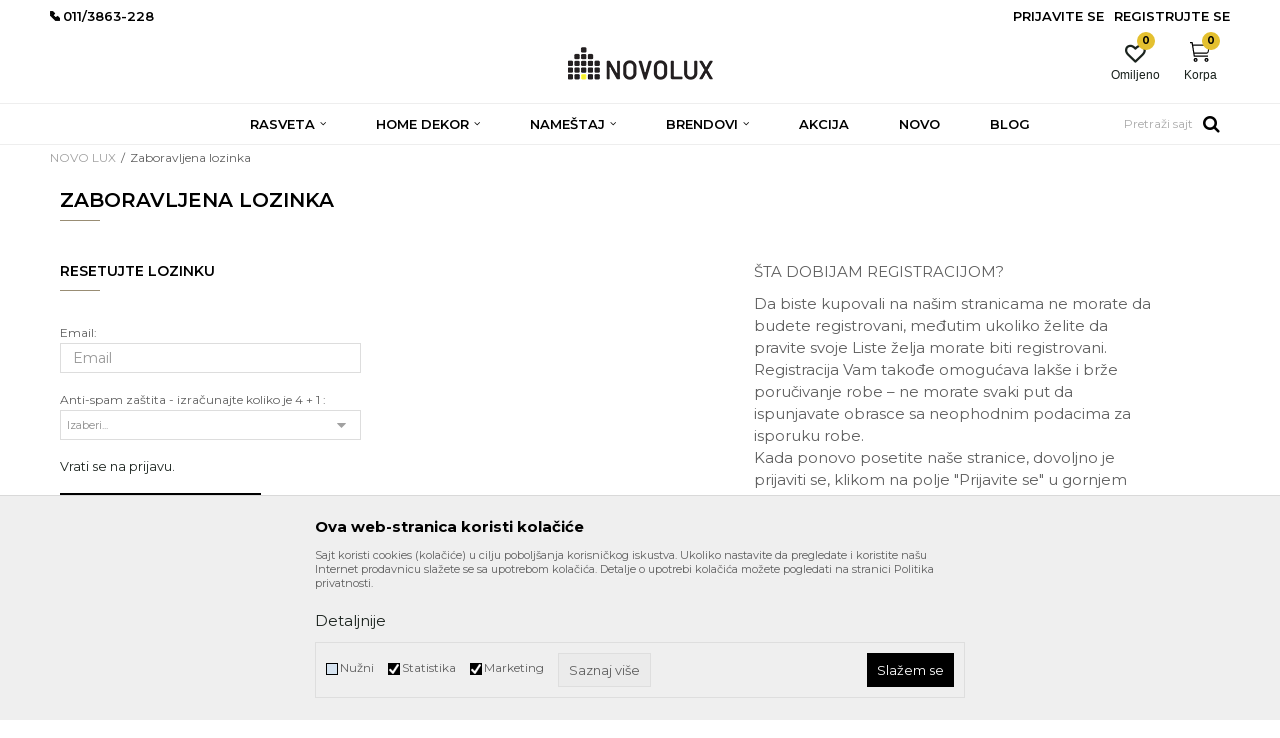

--- FILE ---
content_type: text/html; charset=UTF-8
request_url: https://www.novolux.rs/zaboravljena-lozinka
body_size: 19749
content:
<!DOCTYPE html>
<html lang="sr">
<head>
            <meta name="viewport" content="width=device-width, initial-scale=1.0, maximum-scale=1.0,  minimum-scale=1.0, user-scalable=no" />
            
    <meta name="generator" content="NBSHOP 5.9.58" />
    <meta http-equiv="content-type" content="text/html; charset=UTF-8">
    <meta http-equiv="content-language" content="sr" />
    <meta http-equiv="X-UA-Compatible" content="IE=edge">
    <meta name="theme-color" content="#ffffff">
    <meta name="msapplication-navbutton-color" content="#ffffff">
    <meta name="apple-mobile-web-app-status-bar-style" content="#ffffff">
            <link rel="canonical" href="https://www.novolux.rs/zaboravljena-lozinka" />
            <title>Zaboravljena lozinka | NOVO LUX</title>
    <meta name="title" content="Zaboravljena lozinka | NOVO LUX" />
    <meta name="description" content="" />
    <meta property="og:title" content="Zaboravljena lozinka | NOVO LUX"/>
    <meta property="og:type" content="article" />
    <meta property="og:url" content="https://www.novolux.rs/zaboravljena-lozinka" />
    <meta property="og:image" content="https://www.novolux.rs/files/images/2020/3/23/novo_lux.png"/>
    <meta property="og:image:url" content="https://www.novolux.rs/files/images/2020/3/23/novo_lux.png"/>
    <meta property="og:site_name" content="NOVO LUX"/>
    <meta property="og:description" content=""/>
    <meta property="fb:admins" content=""/>
    <meta itemprop="name" content="Zaboravljena lozinka | NOVO LUX">
    <meta itemprop="description" content="">
    <meta itemprop="image" content="https://www.novolux.rs/files/images/2020/3/23/novo_lux.png">
    <meta name="twitter:card" content="summary_large_image">
    <meta name="twitter:title" content="Zaboravljena lozinka | NOVO LUX">
    <meta name="twitter:description" content="">
    <meta name="twitter:image" content="https://www.novolux.rs/files/images/2020/3/23/novo_lux.png">


    <link rel="icon" type="image/vnd.microsoft.icon" href="https://www.novolux.rs/files/images/2020/3/23/favicon.png" />
    <link rel="shortcut icon" type="image/vnd.microsoft.icon" href="https://www.novolux.rs/files/images/2020/3/23/favicon.png" />
    <link rel="stylesheet" href="https://www.novolux.rs/nb-public/themes/nbshop5_v5_8/_static/fonts/nbicon/style.css" type="text/css" />
        <link rel="stylesheet" href="https://www.novolux.rs/nb-public/themes/nbshop5_novolux/_static/css/nbcss/style.fonts.theme.css?ver=1000_1" /><link rel="stylesheet" href="https://www.novolux.rs/nb-public/themes/nbshop5_v5_8/_static/css/plugins/nb.core.plugins.min.css?ver=1000_1" /><link rel="stylesheet" href="https://www.novolux.rs/nb-public/themes/nbshop5_v5_8/_static/css/nbcss/style.fonts.css?ver=1000_1" /><link rel="stylesheet" href="https://www.novolux.rs/nb-public/themes/nbshop5_v5_8/_static/css/nbcss/style.typography.css?ver=1000_1" /><link rel="stylesheet" href="https://www.novolux.rs/nb-public/themes/nbshop5_novolux/_static/css/nbcss/style.typography.theme.css?ver=1000_1" /><link rel="stylesheet" href="https://www.novolux.rs/nb-public/themes/nbshop5_v5_8/_static/css/nbcss/style.helper.css?ver=1000_1" /><link rel="stylesheet" href="https://www.novolux.rs/nb-public/themes/nbshop5_v5_8/_static/css/nbcss/style.animation.css?ver=1000_1" /><link rel="stylesheet" href="https://www.novolux.rs/nb-public/themes/nbshop5_v5_8/_static/css/nbcss/style.basic.css?ver=1000_1" /><link rel="stylesheet" href="https://www.novolux.rs/nb-public/themes/nbshop5_novolux/_static/css/nbcss/style.basic.theme.css?ver=1000_1" /><link rel="stylesheet" href="https://www.novolux.rs/nb-public/themes/nbshop5_v5_8/_static/css/nbcss/style.article.css?ver=1000_1" /><link rel="stylesheet" href="https://www.novolux.rs/nb-public/themes/nbshop5_v5_8/_static/css/nbcss/style.product.css?ver=1000_1" /><link rel="stylesheet" href="https://www.novolux.rs/nb-public/themes/nbshop5_v5_8/_static/css/nbcss/style.cart.css?ver=1000_1" /><link rel="stylesheet" href="https://www.novolux.rs/nb-public/themes/nbshop5_v5_8/_static/css/nbcss/style.css?ver=1000_1" /><link rel="stylesheet" href="https://www.novolux.rs/nb-public/themes/nbshop5_v5_8/blocks/header/autocomplete/style.css?ver=1000_1" /><link rel="stylesheet" href="https://www.novolux.rs/nb-public/themes/nbshop5_v5_8/blocks/breadcrumbs/style.css?ver=1000_1" /><link rel="stylesheet" href="https://www.novolux.rs/nb-public/themes/nbshop5_v5_8/blocks/page/background/style.css?ver=1000_1" /><link rel="stylesheet" href="https://www.novolux.rs/nb-public/themes/nbshop5_v5_8/blocks/slider/conpany_info_footer/style.css?ver=1000_1" /><link rel="stylesheet" href="https://www.novolux.rs/nb-public/themes/nbshop5_v5_8/blocks/social/social_icons/style.css?ver=1000_1" /><link rel="stylesheet" href="https://www.novolux.rs/nb-public/themes/nbshop5_v5_8/blocks/slider/grid/style.css?ver=1000_1" /><link rel="stylesheet" href="https://www.novolux.rs/nb-public/themes/nbshop5_v5_8/blocks/footer/payment_card/style.css?ver=1000_1" /><link rel="stylesheet" href="https://www.novolux.rs/nb-public/themes/nbshop5_v5_8/blocks/footer/copyright/style.css?ver=1000_1" /><link rel="stylesheet" href="https://www.novolux.rs/nb-public/themes/nbshop5_v5_8/blocks/modals/popup_notification/style.css?ver=1000_1" /><link rel="stylesheet" href="https://www.novolux.rs/nb-public/themes/nbshop5_v5_8/blocks/modals/ticket_modal/style.css?ver=1000_1" /><link rel="stylesheet" href="https://www.novolux.rs/nb-public/themes/nbshop5_v5_8/blocks/product/product_details_iframe/style.css?ver=1000_1" /><link rel="stylesheet" href="https://www.novolux.rs/nb-public/themes/nbshop5_v5_8/blocks/product/images/gallery/style.css?ver=1000_1" /><link rel="stylesheet" href="https://www.novolux.rs/nb-public/themes/nbshop5_v5_8/blocks/product/product_detail/product_info/style.css?ver=1000_1" /><link rel="stylesheet" href="https://www.novolux.rs/nb-public/themes/nbshop5_v5_8/blocks/product/images/main_slider/style.css?ver=1000_1" /><link rel="stylesheet" href="https://www.novolux.rs/nb-public/themes/nbshop5_v5_8/blocks/product/product_detail/favorite/style.css?ver=1000_1" /><link rel="stylesheet" href="https://www.novolux.rs/nb-public/themes/nbshop5_v5_8/blocks/product/product_details_timer/style.css?ver=1000_1" /><link rel="stylesheet" href="https://www.novolux.rs/nb-public/themes/nbshop5_v5_8/blocks/product/product_size/style.css?ver=1000_1" /><link rel="stylesheet" href="https://www.novolux.rs/nb-public/themes/nbshop5_v5_8/blocks/product/product_detail/quantity_circle/style.css?ver=1000_1" /><link rel="stylesheet" href="https://www.novolux.rs/nb-public/themes/nbshop5_v5_8/blocks/product/product_detail/product_buy/style.css?ver=1000_1" /><link rel="stylesheet" href="https://www.novolux.rs/nb-public/themes/nbshop5_v5_8/blocks/product/product_detail/product_buy_bobble/style.css?ver=1000_1" /><link rel="stylesheet" href="https://www.novolux.rs/nb-public/themes/nbshop5_novolux/_static/css/nbcss/style.theme.css?ver=1000_1" /><link rel="stylesheet" href="https://www.novolux.rs/nb-public/themes/nbshop5_v5_8/_static/css/nbcss/style.responsive.md.css?ver=1000_1" /><link rel="stylesheet" href="https://www.novolux.rs/nb-public/themes/nbshop5_novolux/_static/css/nbcss/style.responsive.theme.md.css?ver=1000_1" /><link rel="stylesheet" href="https://www.novolux.rs/nb-public/themes/nbshop5_v5_8/_static/css/nbcss/style.responsive.sm.css?ver=1000_1" /><link rel="stylesheet" href="https://www.novolux.rs/nb-public/themes/nbshop5_novolux/_static/css/nbcss/style.responsive.theme.sm.css?ver=1000_1" /><link rel="stylesheet" href="https://www.novolux.rs/nb-public/themes/nbshop5_v5_8/_static/css/nbcss/style.responsive.xs.css?ver=1000_1" /><link rel="stylesheet" href="https://www.novolux.rs/nb-public/themes/nbshop5_novolux/_static/css/nbcss/style.responsive.theme.xs.css?ver=1000_1" /><link rel="stylesheet" href="https://www.novolux.rs/nb-public/themes/nbshop5_v5_8/_static/css/nbcss/style.responsive.xxs.css?ver=1000_1" /><link rel="stylesheet" href="https://www.novolux.rs/nb-public/themes/nbshop5_novolux/_static/css/nbcss/style.responsive.theme.xxs.css?ver=1000_1" />    
    
    <script type="text/javascript">
        var nb_site_url  = 'https://www.novolux.rs';
        var nb_site_url_with_country_lang  = 'https://www.novolux.rs';
        var nb_cart_page_url = 'https://www.novolux.rs/kupovina';
        var nb_active_page_url = 'https://www.novolux.rs/zaboravljena-lozinka';
        var nb_type_page = 'page';
        var nb_type_page_object_id = '11';
        var nb_enable_lang = '';
        var nb_url_end_slesh = '';
        var nb_countryGeoId = '3';
        var nb_addressByCountryGeoId = '';
        var promoModalPopNumberDaysInit = 10;
        var showAllwaysOnHomePage = false;
        var resetCookieConfirm = false;
        var flowplayeryToken = '';
                        var nb_enableCzMap = false;
                var gtm_ga4_advanced = false;
        var gtm_ga4_analytics_id = 'G-2TXKBRLK04';

        var specificCategoryMetric = '';
        var isSetPriceWithVAT = '';
        var showValueAsCurrentPrice = '';
        var ecommerceWrapVar = '';
        var noSearchResultsVar = false;
        var smartformId = '';
        var cookieSettingTypeVar = 'settingThree';
        var nb_lang = 'sr';
        
        
        var fb_pixel_id = '';
        var fb_token = '';
        var fb_test_event_code = '';

    </script>

        <!-- Google Tag Manager -->
<script>(function(w,d,s,l,i){w[l]=w[l]||[];w[l].push({'gtm.start':
new Date().getTime(),event:'gtm.js'});var f=d.getElementsByTagName(s)[0],
j=d.createElement(s),dl=l!='dataLayer'?'&l='+l:'';j.async=true;j.src=
'https://www.googletagmanager.com/gtm.js?id='+i+dl;f.parentNode.insertBefore(j,f);
})(window,document,'script','dataLayer','GTM-PHD3PTV');</script>
<!-- End Google Tag Manager --><link href="https://fonts.googleapis.com/css?family=Roboto:300,400,700&display=swap&subset=latin-ext" rel="stylesheet">

<link href="https://fonts.googleapis.com/css?family=Lato:300,400,700&subset=latin-ext" rel="stylesheet">
<link href="https://fonts.googleapis.com/css?family=Montserrat:300,400,500,600,700&subset=latin-ext" rel="stylesheet"><!-- Meta Pixel Code -->
<script>
!function(f,b,e,v,n,t,s)
{if(f.fbq)return;n=f.fbq=function(){n.callMethod?
n.callMethod.apply(n,arguments):n.queue.push(arguments)};
if(!f._fbq)f._fbq=n;n.push=n;n.loaded=!0;n.version='2.0';
n.queue=[];t=b.createElement(e);t.async=!0;
t.src=v;s=b.getElementsByTagName(e)[0];
s.parentNode.insertBefore(t,s)}(window, document,'script',
'https://connect.facebook.net/en_US/fbevents.js');
fbq('init', '1884179138790648');
fbq('track', 'PageView');
</script>
<noscript><img height="1" width="1" style="display:none"
src="https://www.facebook.com/tr?id=1884179138790648&ev=PageView&noscript=1"
/></noscript>
<!-- End Meta Pixel Code -->



</head>
<body class="cc-srb lc-sr uc-lost_password tp-page  b2c-users ">

<header class="header appear header-v3">

    

    
    <div class="header-top">
        <div class="container">

            <div class="block nav-mobile-icon">
    <i class="icon fa fa-bars" aria-hidden="true"></i>
</div>            
    <nav class="block quick-links ">
        <ul class="nav nav-simple">
                            <li class="item">
                                                                        <img src="/files/images/phone.jpg" class="img-responsive" alt="<br<011/3863-227, <br>011/3863-228" />
                                                <span><br<011/3863-227, <br>011/3863-228</span>
                                    </li>
                    </ul>
    </nav>
            <nav class="block user">
    <ul class="nav nav-simple">
        
            
                <li class="item item-login">
                    <a class="login-btn"  href="" data-permalink="https://www.novolux.rs/prijava?back_url=https://www.novolux.rs/zaboravljena-lozinka" title="Prijavite se" data-toggle="modal" data-target="#login_modal">
                        <i class="icon fa fa-user" aria-hidden="true"></i>
                        <span>Prijavite se</span>
                    </a>
                </li>

                
                                    <li class="item item-register">
                        <a class="register-btn" href="" data-permalink="https://www.novolux.rs/registracija" title="Registrujte se" data-toggle="modal" data-target="#register_modal">
                            Registrujte se                        </a>
                    </li>
                
            
        
    </ul>
</nav>
   
        </div>
    </div>

    <div class="container">

        
<div  class="block logo" >
    <a  href="https://www.novolux.rs" title="NOVO LUX">
        <img fetchpriority="high"  src="/files/images/2020/3/23/novo_lux.png" class="img-responsive lozad"  title="NOVO LUX" alt="NOVO LUX">
    </a>
</div>
        <div class="right-content">
            <div id="miniCartContent" class="block miniCartContent header-cart"></div>
            
<div id="miniFavContent" class="block header-favorite header-favorite-circle-top-right miniFavContent">
        <a href="https://www.novolux.rs/omiljeno/product" title="Omiljeno">
        
        <div class="icon-wrapper">
            <i class="icon fa fa-heart-o" aria-hidden="true"></i>
            <span class="description">Omiljeno</span>
        </div>
        <div class="header-carthor-total favorite-header-total">0</div>

    </a>
</div>
        </div>
    </div>

    <div class="clearfix"></div>

    <div class="block main-4level main-4level-with-search-input">
    <nav class="nav nav-main-wrapper ease hidden-fullscreen  ">

                <div class="container">
                        
            
            <ul class="nav-main list-inline">

                <div class="nav-main-toplang country-button"></div>
                <div class="nav-main-useractions"></div>

                <li>
                                <a href="https://www.novolux.rs/rasveta" target="_self" title="RASVETA"><span style="">RASVETA</span><i class="icon fa fa-angle-down hidden-xs"></i><i class="icon fa fa-angle-right visible-xs"></i> </a><div class="nav-main-dropdown-wrapper ease hidden">
                            <div class="nav-main-dropdown">
                                <div class="container">
                                
                                    <div class="nav-main-dropdown-inner">
                                        <div class="row"><div class="col-xs-12 col-sm-2">
                                    <div class=" nav-main-dropdown-item clearfix">
                                        <a href="https://www.novolux.rs/lusteri-i-visilice" class="" target="_self" title="LUSTERI I VISILICE">
                                            <div class="img-wrapper"></div>
                                            <div class="heading-wrapper clearfix">
                                                <h5><span style="">LUSTERI I VISILICE</span></h5>
                                            </div>
                                         </a><ul><li class=" ease-slow "><a href="https://www.novolux.rs/deciji-lusteri-i-visilice" target="_self" title="Dečiji lusteri i visilice" style=""> Dečiji lusteri i visilice</a></li><li class=" ease-slow "><a href="https://www.novolux.rs/klasicni-lusteri-i-visilice" target="_self" title="Klasični lusteri i visilice" style=""> Klasični lusteri i visilice</a></li><li class=" ease-slow "><a href="https://www.novolux.rs/kristalni-lusteri" target="_self" title="Kristalni lusteri" style=""> Kristalni lusteri</a></li><li class=" ease-slow "><a href="https://www.novolux.rs/led-lusteri-i-visilice" target="_self" title="LED lusteri i visilice" style=""> LED lusteri i visilice</a></li><li class=" ease-slow "><a href="https://www.novolux.rs/moderni-lusteri-i-visilice" target="_self" title="Moderni lusteri i visilice" style=""> Moderni lusteri i visilice</a></li></ul></div></div><div class="col-xs-12 col-sm-2">
                                    <div class=" nav-main-dropdown-item clearfix">
                                        <a href="https://www.novolux.rs/plafonjere" class="" target="_self" title="PLAFONJERE">
                                            <div class="img-wrapper"></div>
                                            <div class="heading-wrapper clearfix">
                                                <h5><span style="">PLAFONJERE</span></h5>
                                            </div>
                                         </a><ul><li class=" ease-slow "><a href="https://www.novolux.rs/decije-plafonjere" target="_self" title="Dečije plafonjere" style=""> Dečije plafonjere</a></li><li class=" ease-slow "><a href="https://www.novolux.rs/klasicne-plafonjere" target="_self" title="Klasične plafonjere" style=""> Klasične plafonjere</a></li><li class=" ease-slow "><a href="https://www.novolux.rs/led-plafonjere" target="_self" title="LED plafonjere" style=""> LED plafonjere</a></li><li class=" ease-slow "><a href="https://www.novolux.rs/moderne-plafonjere" target="_self" title="Moderne plafonjere" style=""> Moderne plafonjere</a></li><li class=" ease-slow "><a href="https://www.novolux.rs/plafonjere-za-kupatila" target="_self" title="Plafonjere za kupatila" style=""> Plafonjere za kupatila</a></li></ul></div></div><div class="col-xs-12 col-sm-2">
                                    <div class=" nav-main-dropdown-item clearfix">
                                        <a href="https://www.novolux.rs/podne-lampe" class="" target="_self" title="PODNE LAMPE">
                                            <div class="img-wrapper"></div>
                                            <div class="heading-wrapper clearfix">
                                                <h5><span style="">PODNE LAMPE</span></h5>
                                            </div>
                                         </a></div></div><div class="col-xs-12 col-sm-2">
                                    <div class=" nav-main-dropdown-item clearfix">
                                        <a href="https://www.novolux.rs/spoljna-rasveta" class="" target="_self" title="SPOLJNA RASVETA">
                                            <div class="img-wrapper"></div>
                                            <div class="heading-wrapper clearfix">
                                                <h5><span style="">SPOLJNA RASVETA</span></h5>
                                            </div>
                                         </a><ul><li class=" ease-slow title"><a href="https://www.novolux.rs/spot-lampe" target="_self" title="SPOT LAMPE" style=""> SPOT LAMPE</a></li><li class=" ease-slow "><a href="https://www.novolux.rs/led-spot-lampe" target="_self" title="LED spot lampe" style=""> LED spot lampe</a></li><li class=" ease-slow title"><a href="https://www.novolux.rs/nadgradna-i-ugradna-rasveta" target="_self" title="NADGRADNA I UGRADNA  RASVETA" style=""> NADGRADNA I UGRADNA  RASVETA</a></li><li class=" ease-slow "><a href="https://www.novolux.rs/nadgradna-rasveta" target="_self" title="Nadgradna rasveta" style=""> Nadgradna rasveta</a></li><li class=" ease-slow "><a href="https://www.novolux.rs/ugradna-rasveta" target="_self" title="Ugradna rasveta" style=""> Ugradna rasveta</a></li><li class=" ease-slow "><a href="https://www.novolux.rs/" target="_self" title="" style=""> </a></li><li class=" ease-slow title"><a href="https://www.novolux.rs/sijalice" target="_self" title="SIJALICE" style=""> SIJALICE</a></li><li class=" ease-slow "><a href="https://www.novolux.rs/halogene-sijalice" target="_self" title="Halogene sijalice" style=""> Halogene sijalice</a></li><li class=" ease-slow "><a href="https://www.novolux.rs/led-sijalice" target="_self" title="LED sijalice" style=""> LED sijalice</a></li><li class=" ease-slow "><a href="https://www.novolux.rs/standardne-sijalice" target="_self" title="Standardne sijalice" style=""> Standardne sijalice</a></li><li class=" ease-slow "><a href="https://www.novolux.rs/stedljive-sijalice" target="_self" title="Štedljive sijalice" style=""> Štedljive sijalice</a></li></ul></div></div><div class="col-xs-12 col-sm-2">
                                    <div class=" nav-main-dropdown-item clearfix">
                                        <a href="https://www.novolux.rs/stone-lampe" class="" target="_self" title="STONE LAMPE">
                                            <div class="img-wrapper"></div>
                                            <div class="heading-wrapper clearfix">
                                                <h5><span style="">STONE LAMPE</span></h5>
                                            </div>
                                         </a><ul><li class=" ease-slow "><a href="https://www.novolux.rs/dekorativne-stone-lampe" target="_self" title="Dekorativne stone lampe" style=""> Dekorativne stone lampe</a></li><li class=" ease-slow "><a href="https://www.novolux.rs/radne-lampe" target="_self" title="Radne lampe" style=""> Radne lampe</a></li><li class=" ease-slow title"><a href="https://www.novolux.rs/zidne-lampe" target="_self" title="ZIDNE LAMPE" style=""> ZIDNE LAMPE</a></li><li class=" ease-slow "><a href="https://www.novolux.rs/decije-zidne-lampe" target="_self" title="Dečije zidne lampe" style=""> Dečije zidne lampe</a></li><li class=" ease-slow "><a href="https://www.novolux.rs/klasicne-zidne-lampe" target="_self" title="Klasične zidne lampe" style=""> Klasične zidne lampe</a></li><li class=" ease-slow "><a href="https://www.novolux.rs/led-zidne-lampe" target="_self" title="LED zidne lampe" style=""> LED zidne lampe</a></li><li class=" ease-slow "><a href="https://www.novolux.rs/moderne-zidne-lampe" target="_self" title="Moderne zidne lampe" style=""> Moderne zidne lampe</a></li><li class=" ease-slow "><a href="https://www.novolux.rs/zidne-lampe-za-kupatila" target="_self" title="Zidne lampe za kupatila" style=""> Zidne lampe za kupatila</a></li></ul></div></div></div></div></div></div></div></li><li>
                                <a href="https://www.novolux.rs/home-dekor" target="_self" title="HOME DEKOR"><span style="">HOME DEKOR</span><i class="icon fa fa-angle-down hidden-xs"></i><i class="icon fa fa-angle-right visible-xs"></i> </a><div class="nav-main-dropdown-wrapper ease hidden">
                            <div class="nav-main-dropdown">
                                <div class="container">
                                
                                    <div class="nav-main-dropdown-inner">
                                        <div class="row"><div class="col-xs-12 col-sm-3">
                                    <div class=" nav-main-dropdown-item clearfix">
                                        <a href="https://www.novolux.rs/dekorativni-artikli" class="" target="_self" title="DEKORATIVNI ARTIKLI">
                                            <div class="img-wrapper"></div>
                                            <div class="heading-wrapper clearfix">
                                                <h5><span style="">DEKORATIVNI ARTIKLI</span></h5>
                                            </div>
                                         </a><ul><li class=" ease-slow "><a href="https://www.novolux.rs/ramovi" target="_self" title="Ramovi" style=""> Ramovi</a></li><li class=" ease-slow "><a href="https://www.novolux.rs/razno-dekor" target="_self" title="Razno" style=""> Razno</a></li><li class=" ease-slow "><a href="https://www.novolux.rs/satovi" target="_self" title="Satovi" style=""> Satovi</a></li><li class=" ease-slow "><a href="https://www.novolux.rs/svecnjaci-i-svece" target="_self" title="Svećnjaci i sveće" style=""> Svećnjaci i sveće</a></li><li class=" ease-slow "><a href="https://www.novolux.rs/vaze-i-cinije" target="_self" title="Vaze i činije" style=""> Vaze i činije</a></li><li class=" ease-slow "><a href="https://www.novolux.rs/vestacko-cvece" target="_self" title="Veštačko cveće" style=""> Veštačko cveće</a></li></ul></div></div><div class="col-xs-12 col-sm-3">
                                    <div class=" nav-main-dropdown-item clearfix">
                                        <a href="https://www.novolux.rs/kuhinjski-program" class="" target="_self" title="KUHINJSKI PROGRAM">
                                            <div class="img-wrapper"></div>
                                            <div class="heading-wrapper clearfix">
                                                <h5><span style="">KUHINJSKI PROGRAM</span></h5>
                                            </div>
                                         </a><ul><li class=" ease-slow "><a href="https://www.novolux.rs/pripremanje-hrane" target="_self" title="Pripremanje hrane" style=""> Pripremanje hrane</a></li><li class=" ease-slow "><a href="https://www.novolux.rs/razno-kuhinja" target="_self" title="Razno" style=""> Razno</a></li><li class=" ease-slow "><a href="https://www.novolux.rs/serviranje-hrane" target="_self" title="Serviranje hrane" style=""> Serviranje hrane</a></li><li class=" ease-slow "><a href="https://www.novolux.rs/cuvanje-hrane" target="_self" title="Čuvanje hrane" style=""> Čuvanje hrane</a></li></ul></div></div><div class="col-xs-12 col-sm-3">
                                    <div class=" nav-main-dropdown-item clearfix">
                                        <a href="https://www.novolux.rs/kupatilski-program" class="" target="_self" title="KUPATILSKI PROGRAM">
                                            <div class="img-wrapper"></div>
                                            <div class="heading-wrapper clearfix">
                                                <h5><span style="">KUPATILSKI PROGRAM</span></h5>
                                            </div>
                                         </a><ul><li class=" ease-slow "><a href="https://www.novolux.rs/kante" target="_self" title="Kante" style=""> Kante</a></li><li class=" ease-slow "><a href="https://www.novolux.rs/kupatilska-galanterija" target="_self" title="Kupatilska galanterija" style=""> Kupatilska galanterija</a></li><li class=" ease-slow "><a href="https://www.novolux.rs/vage" target="_self" title="Vage" style=""> Vage</a></li></ul></div></div></div></div></div></div></div></li><li>
                                <a href="https://www.novolux.rs/namestaj" target="_self" title="NAMEŠTAJ"><span style="">NAMEŠTAJ</span><i class="icon fa fa-angle-down hidden-xs"></i><i class="icon fa fa-angle-right visible-xs"></i> </a><div class="nav-main-dropdown-wrapper ease hidden">
                            <div class="nav-main-dropdown">
                                <div class="container">
                                
                                    <div class="nav-main-dropdown-inner">
                                        <div class="row"><div class="col-xs-12 col-sm-2">
                                    <div class=" nav-main-dropdown-item clearfix">
                                        <a href="https://www.novolux.rs/civiluci-i-ogledala" class="" target="_self" title="Čiviluci i ogledala">
                                            <div class="img-wrapper"></div>
                                            <div class="heading-wrapper clearfix">
                                                <h5><span style="">Čiviluci i ogledala</span></h5>
                                            </div>
                                         </a></div></div><div class="col-xs-12 col-sm-2">
                                    <div class=" nav-main-dropdown-item clearfix">
                                        <a href="https://www.novolux.rs/fotelje-i-sofe" class="" target="_self" title="Fotelje i sofe">
                                            <div class="img-wrapper"></div>
                                            <div class="heading-wrapper clearfix">
                                                <h5><span style="">Fotelje i sofe</span></h5>
                                            </div>
                                         </a></div></div><div class="col-xs-12 col-sm-2">
                                    <div class=" nav-main-dropdown-item clearfix">
                                        <a href="https://www.novolux.rs/klub-stolovi-i-konzole" class="" target="_self" title="Klub stolovi i konzole">
                                            <div class="img-wrapper"></div>
                                            <div class="heading-wrapper clearfix">
                                                <h5><span style="">Klub stolovi i konzole</span></h5>
                                            </div>
                                         </a></div></div><div class="col-xs-12 col-sm-2">
                                    <div class=" nav-main-dropdown-item clearfix">
                                        <a href="https://www.novolux.rs/outdoor-namestaj" class="" target="_self" title="Outdoor nameštaj">
                                            <div class="img-wrapper"></div>
                                            <div class="heading-wrapper clearfix">
                                                <h5><span style="">Outdoor nameštaj</span></h5>
                                            </div>
                                         </a></div></div><div class="col-xs-12 col-sm-2">
                                    <div class=" nav-main-dropdown-item clearfix">
                                        <a href="https://www.novolux.rs/police-i-komode" class="" target="_self" title="Police i komode">
                                            <div class="img-wrapper"></div>
                                            <div class="heading-wrapper clearfix">
                                                <h5><span style="">Police i komode</span></h5>
                                            </div>
                                         </a></div></div><div class="col-xs-12 col-sm-2">
                                    <div class=" nav-main-dropdown-item clearfix">
                                        <a href="https://www.novolux.rs/razno-namestaj" class="" target="_self" title="Razno">
                                            <div class="img-wrapper"></div>
                                            <div class="heading-wrapper clearfix">
                                                <h5><span style="">Razno</span></h5>
                                            </div>
                                         </a></div></div><div class="col-xs-12 col-sm-2">
                                    <div class=" nav-main-dropdown-item clearfix">
                                        <a href="https://www.novolux.rs/stolice" class="" target="_self" title="Stolice">
                                            <div class="img-wrapper"></div>
                                            <div class="heading-wrapper clearfix">
                                                <h5><span style="">Stolice</span></h5>
                                            </div>
                                         </a></div></div><div class="col-xs-12 col-sm-2">
                                    <div class=" nav-main-dropdown-item clearfix">
                                        <a href="https://www.novolux.rs/stolovi" class="" target="_self" title="Stolovi">
                                            <div class="img-wrapper"></div>
                                            <div class="heading-wrapper clearfix">
                                                <h5><span style="">Stolovi</span></h5>
                                            </div>
                                         </a></div></div></div></div></div></div></div></li><li class="brand ">
                                <a href="https://www.novolux.rs/izdvojeni-brendovi" target="_self" title="Brendovi"><span style="">Brendovi</span><i class="icon fa fa-angle-down hidden-xs"></i><i class="icon fa fa-angle-right visible-xs"></i> </a><div class="nav-main-dropdown-wrapper ease hidden">
                            <div class="nav-main-dropdown">
                                <div class="container">
                                
                                    <div class="nav-main-dropdown-inner">
                                        <div class="row">
<div class="col-xs-12 col-sm-6">
    <nav class="nav-main-dropdown-item clearfix">
                    <div class="show-mobile visible-xs clearfix">
                <ul class="">
                    <li class="ease-slow ">
                        <a href="https://www.novolux.rs/izdvojeni-brendovi" class="all-brands-page" title="Pogledajte sve brendove">Svi brendovi</a>
                    </li>
                </ul>
            </div>
                <div class="heading-wrapper heading-wrapper-inline clearfix">
            <a href="javascript:void(0)" title="Abecedni redosled">
                <div class="h5"><span>Abecedni redosled</span></div>
            </a>
        </div>
        <ul>
                                                <li class="ease-slow"><a href="https://www.novolux.rs/proizvodi/robna-marka-alessi" title="Alessi">Alessi</a></li>
                                        <li class="ease-slow"><a href="https://www.novolux.rs/proizvodi/ambientair" title="AmbientAir">AmbientAir</a></li>
                                        <li class="ease-slow"><a href="https://www.novolux.rs/proizvodi/artemide" title="Artemide">Artemide</a></li>
                                        <li class="ease-slow"><a href="https://www.novolux.rs/proizvodi/asa-selection" title="Asa Selection">Asa Selection</a></li>
                                        <li class="ease-slow"><a href="https://www.novolux.rs/proizvodi/connubia" title="Connubia">Connubia</a></li>
                                        <li class="ease-slow"><a href="https://www.novolux.rs/proizvodi/fatboy" title="Fatboy">Fatboy</a></li>
                                        <li class="ease-slow"><a href="https://www.novolux.rs/proizvodi/robna-marka-foscarini" title="Foscarini">Foscarini</a></li>
                                        <li class="ease-slow"><a href="https://www.novolux.rs/proizvodi/robna-marka-guzzini" title="Guzzini">Guzzini</a></li>
                                        <li class="ease-slow"><a href="https://www.novolux.rs/proizvodi/joseph-joseph" title="Joseph Joseph">Joseph Joseph</a></li>
                                        <li class="ease-slow"><a href="https://www.novolux.rs/proizvodi/kaemingk" title="Kaemingk">Kaemingk</a></li>
                                        <li class="ease-slow"><a href="https://www.novolux.rs/proizvodi/kartell" title="Kartell">Kartell</a></li>
                                        <li class="ease-slow"><a href="https://www.novolux.rs/proizvodi/lam" title="LAM">LAM</a></li>
                                        <li class="ease-slow"><a href="https://www.novolux.rs/proizvodi/leonardo" title="Leonardo">Leonardo</a></li>
                                        <li class="ease-slow"><a href="https://www.novolux.rs/proizvodi/robna-marka-linea-light" title="Linea Light">Linea Light</a></li>
                                        <li class="ease-slow"><a href="https://www.novolux.rs/proizvodi/malu-home" title="Malu Home">Malu Home</a></li>
                                        <li class="ease-slow"><a href="https://www.novolux.rs/proizvodi/nova-luce" title="Nova Luce">Nova Luce</a></li>
                                        <li class="ease-slow"><a href="https://www.novolux.rs/proizvodi/novo-lux" title="Novo Lux">Novo Lux</a></li>
                                        <li class="ease-slow"><a href="https://www.novolux.rs/proizvodi/philips" title="Philips">Philips</a></li>
                                        <li class="ease-slow"><a href="https://www.novolux.rs/proizvodi/ppd" title="PPD">PPD</a></li>
                                        <li class="ease-slow"><a href="https://www.novolux.rs/proizvodi/rabalux" title="Rabalux">Rabalux</a></li>
                                        <li class="ease-slow"><a href="https://www.novolux.rs/proizvodi/sylvania" title="Sylvania">Sylvania</a></li>
                                        <li class="ease-slow"><a href="https://www.novolux.rs/proizvodi/umbra" title="Umbra">Umbra</a></li>
                                        <li class="ease-slow"><a href="https://www.novolux.rs/proizvodi/vondom-" title="Vondom">Vondom</a></li>
                                        <li class="ease-slow"><a href="https://www.novolux.rs/proizvodi/zafferano-" title="Zafferano">Zafferano</a></li>
                    
                    </ul>
    </nav>
</div>

<div class="col-xs-12 col-sm-6 hidden-xs pull-right">

    <div class="slider-wrapper">

        <div class="heading-wrapper heading-wrapper-inline clearfix">
            <a href="javascript:void(0)" title="Izdvojeni brendovi">
                <div class="h5"><span>Izdvojeni brendovi</span></div>
            </a>
            <div class="slider-navigation heading-append" data-arrow-left="icon-angle-fat-left" data-arrow-right="icon-angle-fat-right"></div>
        </div>

        <div class="slider-arrows slider-navigation-absolute"></div>

        <div class="slider-init smallimages-slider" data-items="1">

            
                
                                    <div>                    <div class="smallimages-slider-img-wrapper vertical-align pull-left">
                        <a href="https://www.novolux.rs/proizvodi/robna-marka-alessi" title="Alessi">
                            <img src="https://www.novolux.rs/files/images/Novolux/brendovi/alessi.png" alt="Alessi">
                        </a>
                    </div>
                                                                                <div class="smallimages-slider-img-wrapper vertical-align pull-left">
                        <a href="https://www.novolux.rs/proizvodi/ambientair" title="AmbientAir">
                            <img src="https://www.novolux.rs/files/images/2022/7/22/ambientair.png" alt="AmbientAir">
                        </a>
                    </div>
                                                                                <div class="smallimages-slider-img-wrapper vertical-align pull-left">
                        <a href="https://www.novolux.rs/proizvodi/artemide" title="Artemide">
                            <img src="https://www.novolux.rs/files/images/Novolux/brendovi/artemide.png" alt="Artemide">
                        </a>
                    </div>
                                                                                <div class="smallimages-slider-img-wrapper vertical-align pull-left">
                        <a href="https://www.novolux.rs/proizvodi/asa-selection" title="Asa Selection">
                            <img src="https://www.novolux.rs/files/images/brendovi/ASA%20.jpg" alt="Asa Selection">
                        </a>
                    </div>
                                                                                <div class="smallimages-slider-img-wrapper vertical-align pull-left">
                        <a href="https://www.novolux.rs/proizvodi/connubia" title="Connubia">
                            <img src="https://www.novolux.rs/files/images/Novolux/brendovi/connubia.png" alt="Connubia">
                        </a>
                    </div>
                                                                                <div class="smallimages-slider-img-wrapper vertical-align pull-left">
                        <a href="https://www.novolux.rs/proizvodi/fatboy" title="Fatboy">
                            <img src="https://www.novolux.rs/files/images/2022/3/24/fatboy(1).png" alt="Fatboy">
                        </a>
                    </div>
                                                                                <div class="smallimages-slider-img-wrapper vertical-align pull-left">
                        <a href="https://www.novolux.rs/proizvodi/robna-marka-foscarini" title="Foscarini">
                            <img src="https://www.novolux.rs/files/images/Novolux/brendovi/foscarini.png" alt="Foscarini">
                        </a>
                    </div>
                                                                                <div class="smallimages-slider-img-wrapper vertical-align pull-left">
                        <a href="https://www.novolux.rs/proizvodi/robna-marka-guzzini" title="Guzzini">
                            <img src="https://www.novolux.rs/files/images/Novolux/brendovi/guzzini.png" alt="Guzzini">
                        </a>
                    </div>
                                                                                <div class="smallimages-slider-img-wrapper vertical-align pull-left">
                        <a href="https://www.novolux.rs/proizvodi/joseph-joseph" title="Joseph Joseph">
                            <img src="https://www.novolux.rs/files/images/Novolux/brendovi/josephjoseph.png" alt="Joseph Joseph">
                        </a>
                    </div>
                                                                                <div class="smallimages-slider-img-wrapper vertical-align pull-left">
                        <a href="https://www.novolux.rs/proizvodi/kaemingk" title="Kaemingk">
                            <img src="https://www.novolux.rs/files/images/2020/9/25/kaemingk.png" alt="Kaemingk">
                        </a>
                    </div>
                                                                                <div class="smallimages-slider-img-wrapper vertical-align pull-left">
                        <a href="https://www.novolux.rs/proizvodi/kartell" title="Kartell">
                            <img src="https://www.novolux.rs/files/images/Novolux/brendovi/kartell.png" alt="Kartell">
                        </a>
                    </div>
                                                                                <div class="smallimages-slider-img-wrapper vertical-align pull-left">
                        <a href="https://www.novolux.rs/proizvodi/lam" title="LAM">
                            <img src="https://www.novolux.rs/files/images/Novolux/brendovi/lam.png" alt="LAM">
                        </a>
                    </div>
                                                                                <div class="smallimages-slider-img-wrapper vertical-align pull-left">
                        <a href="https://www.novolux.rs/proizvodi/leonardo" title="Leonardo">
                            <img src="https://www.novolux.rs/files/images/Novolux/brendovi/leonardo.png" alt="Leonardo">
                        </a>
                    </div>
                                                                                <div class="smallimages-slider-img-wrapper vertical-align pull-left">
                        <a href="https://www.novolux.rs/proizvodi/robna-marka-linea-light" title="Linea Light">
                            <img src="https://www.novolux.rs/files/images/Novolux/brendovi/linea_light.png" alt="Linea Light">
                        </a>
                    </div>
                                                                                <div class="smallimages-slider-img-wrapper vertical-align pull-left">
                        <a href="https://www.novolux.rs/proizvodi/malu-home" title="Malu Home">
                            <img src="https://www.novolux.rs/files/images/Novolux/brendovi/malu_home.png" alt="Malu Home">
                        </a>
                    </div>
                                                                                <div class="smallimages-slider-img-wrapper vertical-align pull-left">
                        <a href="https://www.novolux.rs/proizvodi/nova-luce" title="Nova Luce">
                            <img src="https://www.novolux.rs/files/images/Novolux/brendovi/novaluce.png" alt="Nova Luce">
                        </a>
                    </div>
                                                                    </div>
                                                            <div>                    <div class="smallimages-slider-img-wrapper vertical-align pull-left">
                        <a href="https://www.novolux.rs/proizvodi/novo-lux" title="Novo Lux">
                            <img src="https://www.novolux.rs/files/images/Novolux/brendovi/novo_lux.png" alt="Novo Lux">
                        </a>
                    </div>
                                                                                <div class="smallimages-slider-img-wrapper vertical-align pull-left">
                        <a href="https://www.novolux.rs/proizvodi/philips" title="Philips">
                            <img src="https://www.novolux.rs/files/images/Novolux/brendovi/philips.png" alt="Philips">
                        </a>
                    </div>
                                                                                <div class="smallimages-slider-img-wrapper vertical-align pull-left">
                        <a href="https://www.novolux.rs/proizvodi/ppd" title="PPD">
                            <img src="https://www.novolux.rs/files/images/Novolux/brendovi/ppd.png" alt="PPD">
                        </a>
                    </div>
                                                                                <div class="smallimages-slider-img-wrapper vertical-align pull-left">
                        <a href="https://www.novolux.rs/proizvodi/rabalux" title="Rabalux">
                            <img src="https://www.novolux.rs/files/images/rabalux.png" alt="Rabalux">
                        </a>
                    </div>
                                                                                <div class="smallimages-slider-img-wrapper vertical-align pull-left">
                        <a href="https://www.novolux.rs/proizvodi/sylvania" title="Sylvania">
                            <img src="https://www.novolux.rs/files/images/Novolux/brendovi/sylvania.png" alt="Sylvania">
                        </a>
                    </div>
                                                                                <div class="smallimages-slider-img-wrapper vertical-align pull-left">
                        <a href="https://www.novolux.rs/proizvodi/umbra" title="Umbra">
                            <img src="https://www.novolux.rs/files/images/Novolux/brendovi/umbra.png" alt="Umbra">
                        </a>
                    </div>
                                                                                <div class="smallimages-slider-img-wrapper vertical-align pull-left">
                        <a href="https://www.novolux.rs/proizvodi/vondom-" title="Vondom">
                            <img src="https://www.novolux.rs/files/images/Novolux/brendovi/vondom.png" alt="Vondom">
                        </a>
                    </div>
                                                                                <div class="smallimages-slider-img-wrapper vertical-align pull-left">
                        <a href="https://www.novolux.rs/proizvodi/zafferano-" title="Zafferano">
                            <img src="https://www.novolux.rs/files/images/2021/6/23/zafferano.png" alt="Zafferano">
                        </a>
                    </div>
                                                                    </div>
                                                    
        </div>

    </div>

</div>
                           </div></div></div></div></div></li><li>
                                <a href="https://www.novolux.rs/proizvodi/list_product_action/" target="_self" title="Akcija"><span style="">Akcija</span> </a></li><li>
                                <a href="https://www.novolux.rs/proizvodi/novo" target="_self" title="Novo"><span style="">Novo</span> </a></li><li>
                                <a href="https://www.novolux.rs/blog" target="_self" title="Blog"><span style="">Blog</span> </a></li>
            </ul>

            
<div class="block autocomplete-button   autocomplete-button-simple " data-content="Pretraži sajt" title="Pretraži sajt">
            <span class="title">Pretraži sajt</span>
        <i class="icon fa fa-search" aria-hidden="true"></i>
</div>

            
                    </div>
    
    </nav>

</div>


</header>


<form autocomplete="off" id="search-form" action="https://www.novolux.rs/proizvodi" class="search" method="GET">
    <div class="block autocomplete-wrapper hidden">
        <div class="container">
            <div class="autocomplete">
                <input autocomplete="off" type="search" name="search" id="search-text" class="autocomplete-input" placeholder="Pretraži sajt" nb-type="product">
                <i class="icon fa fa-times autocomplete-close" aria-hidden="true"></i>
                <div class="autocomplete-results suggest" data-scroll-color="" data-scroll-width="" data-scroll-padding=""></div>
                <div class="autocomplete-loader hidden">
                    <i class="loader-icon"></i>
                </div>
            </div>
        </div>
    </div>
</form>

<div class="hidden-fullscreen">
    <main>

<div class="block breadcrumbs ">
    <div class="container">

        <ul>
            <li>
                <a href="https://www.novolux.rs" title="NOVO LUX">
                    NOVO LUX                </a>
            </li>
            <li class="active">Zaboravljena lozinka</li>
        </ul>
        
    </div>
</div>



<script type="application/ld+json">
    {
        "@context": "https://schema.org",
        "@type": "BreadcrumbList",
        "itemListElement": [
            {
                "@type": "ListItem",
                "position": 1,
                "name": "NOVO LUX",
                "item": "https://www.novolux.rs"
            },
            {
                "@type": "ListItem",
                "position": 2,
                "name": "Zaboravljena lozinka",
                "item": "https://www.novolux.rs/zaboravljena-lozinka"
            }
        ]
    }
</script>



    


<div class="container appear">
    
<div class="page lost-password-page ">

    <div class="intro">
        <div class="heading-wrapper">
            <div class="title"><h1><span>Zaboravljena lozinka</span></h1></div>
                    </div>
    </div>

    <div class="row">
        <div class="col-xs-12 col-sm-6 left-info">

            <div class="heading-wrapper">
                <div class="title"><h2><span>Resetujte lozinku</span></h2></div>
            </div>

            
<form role="form" id="lost_password_form" class="lost_password_form login-style" method="POST" data-gtm-name="Zaboravljena šifra" action="" data-remote-url="https://www.novolux.rs/zaboravljena-lozinka">

    <div class="alert hidden"></div>

    
    <div class="row">
        <div class="col-xs-12 col-sm-12 col-md-7">
            <div class="form-group lost_password_email-input-wrapper">
                <label for="lost_password_email">Email:</label>
                <input type="email" class="form-control" name="lost_password_email" id="lost_password_email" placeholder="Email" required>
            </div>
        </div>
    </div>

    <div class="row">
        <div class="col-xs-12 col-md-7 item captcha-select-wrapper">
                    <div class="form-group anti-spam">
                        <label for="antispam">Anti-spam zaštita - izračunajte koliko je  4 + 1 :</label>
                        <div class="clearfix"></div>
                        <div class="styled-select">
                            <select name="antispam" id="antispam" required>
                                <option value="">Izaberi...</option>
                                <option value="7">7</option><option value="2">2</option><option value="5">5</option><option value="10">10</option><option value="4">4</option><option value="6">6</option><option value="8">8</option><option value="3">3</option><option value="9">9</option><option value="1">1</option>
                            </select>
                        </div>
                    </div>
                    <input type="hidden" id="typePage" name="typePage" value="page">
                </div>    </div>

    <div class="form-group goback-btn-wrapper">
        <a href="https://www.novolux.rs/prijava?back_url=https://www.novolux.rs/zaboravljena-lozinka" title="Vrati se na prijavu.">
            <small>Vrati se na prijavu.</small>
        </a>
    </div>

    <div class="clearfix"></div>

        <div class="form-group button-wrapper">
        <button type="submit" id="lost_password_submit" name="lost_password_submit" class="btn btn-success confirm-loader"><span>Pošalji novu lozinku</span><span class="loading">Obrada <i class="icon fa fa-spinner" aria-hidden="true"></i></span></button>
    </div>

</form>

        </div>

        <div class="col-xs-12 col-sm-6 right-info">

            <div class="block registration-sidebar">
            <div class="text-wrapper">
            <p>&Scaron;TA DOBIJAM REGISTRACIJOM?</p>

<p>Da biste kupovali na na&scaron;im stranicama ne morate da budete registrovani, međutim ukoliko želite da pravite svoje Liste želja morate biti registrovani.<br />
Registracija Vam takođe omogućava lak&scaron;e i brže poručivanje robe &ndash; ne morate svaki put da ispunjavate obrasce sa neophodnim podacima za isporuku robe.<br />
Kada ponovo posetite na&scaron;e stranice, dovoljno je prijaviti se, klikom na polje &quot;Prijavite se&quot; u gornjem desnom uglu.<br />
Svi registrovani korisnici pre kupovine moraju biti ulogovani na svoj nalog.<br />
* Ukoliko zaboravite &scaron;ifru možete dobiti novu na ovom linku ili nam pi&scaron;ite na <a href="mailto:eprodaja@novolux.rs">eprodaja@novolux.rs</a></p>
        </div>
    
    </div>
        </div>

    </div>

</div></div>

<div class="hideon-fullscreen footer-wrapper">
        <div class="container">

        <div class="footer">
            <div class="row">
                <div class="col-xs-12 col-sm-3 col-md-3">

                    
    
        <nav class="block company-info slider-static company_info_footer collapse-menu">
                        <div class="heading-wrapper">
                <div class="title"><div class="h5"><span>Podaci o kompaniji</span><i class="icon fa fa-chevron-right" aria-hidden="true"></i></div></div>
            </div>
                        <ul class="nav items-wrapper">
                                                        <li class="item ">

                        <span class="title"> </span>

                        
                        
                        <span class="content">
                            <p>NOVO LUX</p>
                        </span>

                        
                    </li>
                                                        <li class="item ">

                        <span class="title"> </span>

                        
                        
                        <span class="content">
                            <p>Grčića Milenka 114<br />
11010&nbsp;Beograd, Srbija</p>
                        </span>

                        
                    </li>
                                                        <li class="item ">

                        <span class="title">Telefon:</span>

                        
                        
                        <span class="content">
                            <p><a href="http://tel:011/3863-227">011/3863-227</a>, <a href="http://tel:011/3863-228">011/3863-228</a></p>
                        </span>

                        
                    </li>
                                                        <li class="item ">

                        <span class="title">Email:</span>

                        
                        
                        <span class="content">
                            <p><a href="mailto:eprodaja@novolux.rs">eprodaja@novolux.rs</a></p>
                        </span>

                        
                    </li>
                                                        <li class="item ">

                        <span class="title"> </span>

                        
                        
                        <span class="content">
                                                    </span>

                        
                    </li>
                                                        <li class="item ">

                        <span class="title"> </span>

                        
                        
                        <span class="content">
                            <p>Račun<br />
Banka Intesa 160-106035-34</p>
                        </span>

                        
                    </li>
                                                        <li class="item ">

                        <span class="title"> </span>

                        
                        
                        <span class="content">
                            <p>PIB:<br />
100376437</p>
                        </span>

                        
                    </li>
                                                        <li class="item ">

                        <span class="title"> </span>

                        
                        
                        <span class="content">
                            <p>Matični broj:<br />
6662951</p>
                        </span>

                        
                    </li>
                                                        <li class="item ">

                        <span class="title">PEPDV </span>

                        
                        
                        <span class="content">
                            <p>PEPDV&nbsp;126331556</p>
                        </span>

                        
                    </li>
                            </ul>
        </nav>
    
                </div>
                <div class="col-xs-12 col-sm-6 col-md-6">
                    <nav class="block footer-nav collapse-menu">
    <nav class="row"><div class="col-xs-12 col-sm-6 col-md-6 col-lg-6">
                        <div class="heading-wrapper"><div class="title"><h5><span>INFORMACIJE</span><i class="icon fa fa-chevron-right" aria-hidden="true"></i></h5></div></div><ul class="nav items-wrapper"><li class="item"><a href="https://www.novolux.rs/o-nama" target="_self" title="O nama" >O nama</a></li></li><li class="item"><a href="https://www.novolux.rs/kontakt" target="_self" title="Kontakt" >Kontakt</a></li></li><li class="item"><a href="https://www.novolux.rs/lokali-po-gradovima" target="_self" title="Prodavnice Novo Lux-a" >Prodavnice Novo Lux-a</a></li></li><li class="item"><a href="https://www.novolux.rs/zaposlenje" target="_self" title="Zaposlenje" >Zaposlenje</a></li></li></ul></div><div class="col-xs-12 col-sm-6 col-md-6 col-lg-6">
                        <div class="heading-wrapper"><div class="title"><h5><span>KORISNIČKI SERVIS</span><i class="icon fa fa-chevron-right" aria-hidden="true"></i></h5></div></div><ul class="nav items-wrapper"><li class="item"><a href="https://www.novolux.rs/uslovi-koriscenja" target="_self" title="Uslovi korišćenja i prodaje" >Uslovi korišćenja i prodaje</a></li></li><li class="item"><a href="https://www.novolux.rs/politika-privatnosti" target="_self" title="Politika privatnosti" >Politika privatnosti</a></li></li><li class="item"><a href="https://www.novolux.rs/reklamacije" target="_self" title="Reklamacije" >Reklamacije</a></li></li><li class="item"><a href="https://www.novolux.rs/pravo-na-odustajanje" target="_self" title="Pravo na odustajanje" >Pravo na odustajanje</a></li></li><li class="item"><a href="https://www.novolux.rs/povracaj-sredstava" target="_self" title="Povraćaj sredstava" >Povraćaj sredstava</a></li></li><li class="item"><a href="https://www.novolux.rs/nacini-placanja" target="_self" title="Načini plaćanja" >Načini plaćanja</a></li></li><li class="item"><a href="https://www.novolux.rs/kako-kupiti" target="_self" title="Kako kupiti" >Kako kupiti</a></li></li><li class="item"><a href="https://www.novolux.rs/isporuka" target="_self" title="Uslovi isporuke" >Uslovi isporuke</a></li></li><li class="item"><a href="https://www.novolux.rs/registracija" target="_self" title="Šta dobijam registracijom" >Šta dobijam registracijom</a></li></li><li class="item"><a href="https://www.novolux.rs/najcesca-pitanja" target="_self" title="Najčešća pitanja" >Najčešća pitanja</a></li></li></ul></div></nav>
</nav>
                </div>
                <div class="col-xs-12 col-sm-3 col-md-3 social_and_logo">
                    

    <div class="block social-icon ">
                    <div class="heading-wrapper">
                <div class="title"><div class="h5"><span>Pratite nas</span></div></div>
                <div class="description"></div>
            </div>
        
        <div class="items-wrapper">
                            <div class="item">
                    <div class="img-wrapper">
                        <a href="https://www.facebook.com/NovoluxSrbija/" title="Facebook"  target="_blank">
                            <img src="https://www.novolux.rs/files/images/banners/face_black.png" class="img-responsive" alt="Facebook" />
                                                    </a>
                    </div>
                </div>
                            <div class="item">
                    <div class="img-wrapper">
                        <a href="https://twitter.com/novoluxdoo" title="Twitter"  target="_blank">
                            <img src="https://www.novolux.rs/files/images/2020/3/20/tw.jpg" class="img-responsive" alt="Twitter" />
                                                    </a>
                    </div>
                </div>
                            <div class="item">
                    <div class="img-wrapper">
                        <a href="https://www.instagram.com/novo_lux/" title="Instagram"  target="_blank">
                            <img src="https://www.novolux.rs/files/images/banners/instagram1_black.png" class="img-responsive" alt="Instagram" />
                                                    </a>
                    </div>
                </div>
                            <div class="item">
                    <div class="img-wrapper">
                        <a href="https://www.linkedin.com/in/novo-lux-beograd-36b465ba" title=" Linkedin"  target="_blank">
                            <img src="https://www.novolux.rs/files/images/banners/linkedin_black.png" class="img-responsive" alt=" Linkedin" />
                                                    </a>
                    </div>
                </div>
                            <div class="item">
                    <div class="img-wrapper">
                        <a href="https://www.pinterest.com/dnovolux/" title="Pinterest"  target="_blank">
                            <img src="https://www.novolux.rs/files/images/2020/3/20/pinterest.jpg" class="img-responsive" alt="Pinterest" />
                                                    </a>
                    </div>
                </div>
                    </div>

    </div>

                </div>
                <div class="col-xs-12 col-sm-3 col-md-3 social_and_logo">
                    
    <div class="block slider-static grid-slider footer_trustmark-slider "
         data-gtm-slider-position="footer_trustmark" >
                        <div class="row ">
                            <div class="item  col-xs-12 col-sm-12 col-md-12 col-lg-12  "
                     data-gtm-slider-name=" "
                     data-gtm-slider-creative=""
                     data-gtm-slider-id="116"
                     data-promotion-item-id="116">

                                            
                    
                        <div class="content">
                                                            <div class="text-wrapper">
                                                                                                                        <div class="title"> </div>
                                                                                                                            <div class="description"><p><a href="https://www.novolux.rs/trust/"><img src="https://verify.etrustmark.rs/cert/image.php" /></a></p>
</div>
                                                                                                                </div>
                                                                                        
                            
                            
                        </div>
                                            
                </div>
                            <div class="item  col-xs-12 col-sm-12 col-md-12 col-lg-12  "
                     data-gtm-slider-name=" "
                     data-gtm-slider-creative=""
                     data-gtm-slider-id="122"
                     data-promotion-item-id="122">

                                                                        <div class="img-wrapper">
                                                                    <div class="main-img ">
                                                                                    <a href="http://www.novolux.rs/files/files/dokumenta/printable.pdf" target="_self" title=" ">
                                                                                    <img fetchpriority="high" src="/files/images/Novolux/logo_rs.png" class="img-responsive lozad" alt="footer_trustmark" />
                                                                                    </a>
                                                                            </div>
                                                                                            </div>
                        
                                        
                </div>
                    </div>
            </div>

                </div>


            </div>
        </div>

    </div>

    <div class="footer-bottom">
        <div class="container">
            <div class="row">

                <div class="col-xs-12">
                    
    <div class="block  slider-static payment-card" id="block-1">
                        <div class="items-wrapper">
                                            <div class="item">
                    <div class="img-wrapper">
                                                                                            <img fetchpriority="high" src="/files/images/payment_card/ms_acc_opt_70_1x.png" class="img-responsive lozad" alt="Maestro">
                                                            </a>
                    </div>
                </div>
                                            <div class="item">
                    <div class="img-wrapper">
                                                                                            <img fetchpriority="high" src="/files/images/payment_card/mc_acc_opt_70_1x.png" class="img-responsive lozad" alt="Master">
                                                            </a>
                    </div>
                </div>
                                            <div class="item">
                    <div class="img-wrapper">
                                                                                            <img fetchpriority="high" src="/files/images/payment_card/dinacard-logo.png" class="img-responsive lozad" alt="Dina Card">
                                                            </a>
                    </div>
                </div>
                                            <div class="item">
                    <div class="img-wrapper">
                                                                                            <img fetchpriority="high" src="/files/images/payment_card/visa_pos_fc.png" class="img-responsive lozad" alt="Visa">
                                                            </a>
                    </div>
                </div>
                                            <div class="item">
                    <div class="img-wrapper">
                                                    <a href="https://www.americanexpress.com" rel="noopener noreferrer" target="_blank" title="Americanexpress">
                                                                                                    <img fetchpriority="high" src="/files/images/2020/5/29/american_ex_35.jpg" class="img-responsive lozad" alt="Americanexpress">
                                                            </a>
                    </div>
                </div>
                                            <div class="item">
                    <div class="img-wrapper">
                                                    <a href="https://www.bancaintesa.rs/" rel="noopener noreferrer" target="_blank" title="Bankaintesa">
                                                                                                    <img fetchpriority="high" src="/files/images/payment_card/bancaIntesa.png" class="img-responsive lozad" alt="Bankaintesa">
                                                            </a>
                    </div>
                </div>
                                            <div class="item">
                    <div class="img-wrapper">
                                                    <a href="https://www.mastercard.com/rs/consumer/credit-cards.html" rel="noopener noreferrer" target="_blank" title="Master Card secured">
                                                                                                    <img fetchpriority="high" src="/files/images/payment_card/masterCardSC.png" class="img-responsive lozad" alt="Master Card secured">
                                                            </a>
                    </div>
                </div>
                                            <div class="item">
                    <div class="img-wrapper">
                                                    <a href="https://rs.visa.com/pay-with-visa/security-and-assistance/protected-everywhere.html" rel="noopener noreferrer" target="_blank" title="Verifited by Visa">
                                                                                                    <img fetchpriority="high" src="/files/images/payment_card/verifiedbyvisa.png" class="img-responsive lozad" alt="Verifited by Visa">
                                                            </a>
                    </div>
                </div>
                    </div>
            </div>


                    
    <div class="block static-slider disclaimer">
        <div class="items-wrapper">
                            <div class="item"><p>Nastojimo da budemo &scaron;to precizniji u opisu proizvoda, prikazu slika i samih cena, ali ne možemo garantovati da su sve informacije kompletne i bez gre&scaron;aka. Svi artikli prikazani na sajtu su deo na&scaron;e ponude i ne podrazumeva da su dostupni u svakom trenutku. Raspoloživost robe možete proveriti besplatnim pozivom Call Centra na 011/3863-227 ili slanjem upita na e-mail eprodaja@novolux.rs.</p>
</div>
                    </div>
    </div>
                </div>
                <div class="col-xs-12">

                    
<div class="block copyright">
    &copy;2026    <a href="https://www.novolux.rs" class="copy-site-name" title="NOVO LUX">www.novolux.rs</a>,
    Izrada <a href="https://www.nbsoft.rs" class="copy-developer" title="NB SOFT" rel="noopener noreferrer" target="_blank">NB SOFT</a>. Sva prava zadržana.
</div>

                </div>

            </div>
        </div>
    </div>

</div>

</div>
        <div id="modal-cookie-info" class="navbar-fixed-bottom cookie-info-slider  cookie-info-slider-items hidden">
        <div class="container">
            <div class="cokie-info-wrapper appear" >
                <div class="cokie-info-wrapper-top" >
                                        <div class="text-wrapper">
                        <div class="title">Ova web-stranica koristi kolačiće</div>
                        <div class="description">
                            Sajt koristi cookies (kolačiće) u cilju poboljšanja korisničkog iskustva. Ukoliko nastavite da pregledate i koristite našu Internet prodavnicu slažete se sa upotrebom kolačića. Detalje o upotrebi kolačića možete pogledati na stranici Politika privatnosti.                        </div>
                                                                                                            <a href="https://www.novolux.rs/politika-privatnosti" class="btn-more-details" title="Ova web-stranica koristi kolačiće">Detaljnije</a>
                                                        <div class="items-wrapper ">
                                                                                                                                                                            <div class="item">
                                        <div class="form-group form-group-checklabel">
                                            <input type="checkbox" name="cookie_info537" id="http://" value="1"  checked  disabled>
                                            <label for="http://">Nužni</label>
                                        </div>
                                    </div>
                                                                                                                                                                                <div class="item">
                                        <div class="form-group form-group-checklabel">
                                            <input type="checkbox" name="site_statistics_info" id="site_statistics_info" value="gdpr_analytics"  checked  >
                                            <label for="site_statistics_info">Statistika</label>
                                        </div>
                                    </div>
                                                                                                                                                                                <div class="item">
                                        <div class="form-group form-group-checklabel">
                                            <input type="checkbox" name="site_marketing_info" id="site_marketing_info" value="gdrp_marketing"  checked  >
                                            <label for="site_marketing_info">Marketing</label>
                                        </div>
                                    </div>
                                                                                                    <div class="item read-more-btn read-more-cookie">
                                    Saznaj više                                </div>
                                                                    <button type="button" class="cookie-agree-gdpr cookie-agree"  data-dismiss="alert"><span aria-hidden="true">Slažem se</span></button>
                                                                                                                            </div>
                                            </div>
                </div>
                            <div class="cookie-read-more-wrapper">
                    <div class="row">
                        <div class="col-3 col-xs-12 col-sm-3"> <!-- required for floating -->
                            <!-- Nav tabs -->
                            <ul class="tabs-left">
                                                                                                                                    <li class="active">
                                    <a href="#tab537" data-toggle="tab">Nužni</a>
                                </li>
                                                                                                                                        <li class="">
                                    <a href="#tab538" data-toggle="tab">Statistika</a>
                                </li>
                                                                                                                                        <li class="">
                                    <a href="#tab539" data-toggle="tab">Marketing</a>
                                </li>
                                                                                                </ul>
                        </div>

                        <div class="col-9 col-xs-12 col-sm-9">
                            <div class="tab-content">
                                                                                                                                <div class="tab-pane active" id="tab537">
                                    <p>Obavezni kolačići čine stranicu upotrebljivom omogućavajući osnovne funkcije kao &scaron;to su navigacija stranicom i pristup za&scaron;tićenim područjima. Sajt koristi kolačiće koji su nužni za ispravno funkcioniranje na&scaron;e web stranice kako bismo omogućili pojedine tehničke funkcije i tako Vam osigurali pozitivno korisničko iskustvo.</p>
                                </div>
                                                                                                                                    <div class="tab-pane " id="tab538">
                                    <p>Statistički kolačići anonimnim prikupljanjem i slanjem podataka pomažu vlasnicima web lokacija da razumeju kako posetioci komuniciraju sa stranicom. To su kolačići koji omogućavaju web analitiku sajta, odnosno analizu upotrebe na&scaron;ih stranica i merenje prometa, koje sajt sprovodi u cilju pobolj&scaron;anja kvaliteta i sadržaja ponuđenih usluga.</p>
                                </div>
                                                                                                                                    <div class="tab-pane " id="tab539">
                                    <p>Marketin&scaron;ki kolačići se koriste za praćenje posetilaca putem web stranice. Koriste se za prikazivanje relevantnih oglasa korisnicima i podsticanje da učestvuju, &scaron;to je važno za nezavisne izdavače i ogla&scaron;avače. Sajt koristi Google Analytics kolačiće ads/ga-audiences i collect, te Facebook kolačiće fr i tr.</p>
                                </div>
                                                                                                </div>
                        </div>
                    </div>
                </div>
                        </div>
        </div>
    </div>

    <!-- Load Jquery 2.2.4 -->
    <script type="text/javascript" src="https://www.novolux.rs/nb-public/themes/nbshop5_v5_8/_static/js/plugins/jquery.min.js?ver=1000_1"></script>


    
    
    
    <!-- Site global parameters -->
    <script type="text/javascript">
        var wwwroot_site    = 'https://www.novolux.rs';
        var cart_page_url   = 'https://www.novolux.rs/kupovina';
        var typeaheadJsFlag = false;
        var lozadJsFlag     = false;
        var webpImg         = '';
        var isSafari        = true;
        function testWebP(callback) {
            var webP = new Image();
            webP.onload = webP.onerror = function () {
                callback(webP.height == 2);
            };
            webP.src = '[data-uri]';
        };
        testWebP(function(support) {
            if(support){
                isSafari = false;
            } else {
                document.body.className += ' no-webp';
            }
        });
        var streetNameWithType = false;
                var checkCartCityValueEnable = false;
                var typeaheadStrictType = false;
                                        var disableStreetClearByCity = false;
                var sortCityByRegionId = false;
                        var showStreetAditionalFields = false;
                    </script>
    <!--G Maps-->
    
            <script type="text/javascript" src="https://maps.googleapis.com/maps/api/js?key=AIzaSyDhmVUu_sgndsmrkSsQltoCCN5M-onXA1M&sensor=true&region=RS"></script>
    <script>var typeaheadJsFlag = true;</script><script type="text/javascript">
    window.nbMetricObject = {};
    window.nbMetricObject.NB_METRIC_DATA                    = false;
    window.nbMetricObject.NB_METRIC_PAGE_TYPE               = false;
    window.nbMetricObject.NB_SHOW_FACBOOK_METRIC            = false;
    window.nbMetricObject.NB_SHOW_Google_METRIC             = false;
    window.nbMetricObject.NB_SHOW_GoogleTag_METRIC          = false;
    window.nbMetricObject.NB_SHOW_GlamiTag_METRIC           = false;
    window.nbMetricObject.NB_SHOW_iframeBts_METRIC          = false;
    window.nbMetricObject.NB_SHOW_SmEvents_METRIC           = false;
    window.nbMetricObject.NB_SHOW_CriteoTag_METRIC          = false;
    window.nbMetricObject.NB_SHOW_VisualSearch_METRIC       = false;
    window.nbMetricObject.NB_SHOW_GoogleGTMGA4_METRIC       = false;
    window.nbMetricObject.NB_SHOW_BestPrice_METRIC          = false;
    window.nbMetricObject.NB_SHOW_iProm_METRIC              = false;


        window.nbMetricObject.NB_METRIC_DATA  = {"id":"11","name":"Zaboravljena lozinka","userEmail":"","userFirstName":"","userLastName":"","userPhone":"","categoryName":"","breadCrumbs":"","price":"","currency":"RSD","pageType":"page","pageTypeMap":"Page","pageName":"Zaboravljena lozinka | NOVO LUX","pageCategory":"","pageCategoryName":"","pageSubCategory":"","lang":"RS","lang_code":"RS","market":"RS","country_code":"SRB","isEnvironmentProd":"YES","version":"NBSHOP - 5.8.1","landscape":"","segmentBusiness":"B2C","currencyISO":"RSD","iframeBtsAnalyticsLink":"","iframeBtsAnalyticsLang":"","criteoTagAccount":false,"clubMemberID":"","clubMemberStatus":false,"clubMemberLevel":"","clubMemberLevelID":"","clubMemberTitle":"","clubMemberLoginStatus":false,"machineOwner":false,"machineOwned":"","preferredTechnology":"Multiple","userID":false,"userEmailHashed":"","userFirstNameHashed":"","userLastNameHashed":"","userPhoneHashed":"","siteName":"NOVO LUX","siteUrl":"www.novolux.rs","isSetEcommerceWrapVar":false,"isSetShowValueAsCurrentPrice":false,"isSetPriceWithVAT":false,"dontShowProductsCategoryInProduct":false,"uniqueCode":"lost_password"};
    window.nbMetricObject.NB_METRIC_PAGE_TYPE = 'page';
            window.nbMetricObject.NB_SHOW_FACBOOK_METRIC = true;
            window.nbMetricObject.NB_SHOW_Google_METRIC = true;
            window.nbMetricObject.NB_SHOW_GoogleTag_METRIC = true;
            window.nbMetricObject.NB_SHOW_GoogleGTMGA4_METRIC = true;
                                
</script>
        <script src="https://www.novolux.rs/nb-public/themes/nbshop5_v5_8/_static/js/plugins/modernizr.js?ver=1000_1" type="text/javascript" charset="UTF-8"></script> <script src="https://www.novolux.rs/nb-public/themes/nbshop5_v5_8/_static/js/plugins/parsleyconfig/parsley.rs.js?ver=1000_1" type="text/javascript" charset="UTF-8"></script> <script src="https://www.novolux.rs/nb-public/themes/nbshop5_v5_8/_static/js/plugins/parsley.config.js?ver=1000_1" type="text/javascript" charset="UTF-8"></script> <script src="https://www.novolux.rs/nb-public/themes/nbshop5_v5_8/_static/js/plugins/bootstrap-datepicker.js?ver=1000_1" type="text/javascript" charset="UTF-8"></script> <script src="https://www.novolux.rs/nb-public/themes/nbshop5_v5_8/_static/js/plugins/toastr.min.js?ver=1000_1" type="text/javascript" charset="UTF-8"></script> <script src="https://www.novolux.rs/nb-public/themes/nbshop5_v5_8/_static/js/plugins/lozad.js?ver=1000_1" type="text/javascript" charset="UTF-8"></script> <script src="https://www.novolux.rs/nb-public/themes/nbshop5_v5_8/_static/js/plugins/jquery-ui.min.js?ver=1000_1" type="text/javascript" charset="UTF-8"></script> <script src="https://www.novolux.rs/nb-public/themes/nbshop5_v5_8/_static/js/plugins/bootstrap.min.js?ver=1000_1" type="text/javascript" charset="UTF-8"></script> <script src="https://www.novolux.rs/nb-public/themes/nbshop5_v5_8/_static/js/plugins/jquery.plugin.js?ver=1000_1" type="text/javascript" charset="UTF-8"></script> <script src="https://www.novolux.rs/nb-public/themes/nbshop5_v5_8/_static/js/plugins/bootbox.min.js?ver=1000_1" type="text/javascript" charset="UTF-8"></script> <script src="https://www.novolux.rs/nb-public/themes/nbshop5_v5_8/_static/js/plugins/slick.js?ver=1000_1" type="text/javascript" charset="UTF-8"></script> <script src="https://www.novolux.rs/nb-public/themes/nbshop5_v5_8/_static/js/plugins/jquery.appear.js?ver=1000_1" type="text/javascript" charset="UTF-8"></script> <script src="https://www.novolux.rs/nb-public/themes/nbshop5_v5_8/_static/js/plugins/icheck.min.js?ver=1000_1" type="text/javascript" charset="UTF-8"></script> <script src="https://www.novolux.rs/nb-public/themes/nbshop5_v5_8/_static/js/plugins/jquery.batchimageupload.js?ver=1000_1" type="text/javascript" charset="UTF-8"></script> <script src="https://www.novolux.rs/nb-public/themes/nbshop5_v5_8/_static/js/plugins/jquery-scrolltofixed.js?ver=1000_1" type="text/javascript" charset="UTF-8"></script> <script src="https://www.novolux.rs/nb-public/themes/nbshop5_v5_8/_static/js/plugins/imagesloaded.pkgd.min.js?ver=1000_1" type="text/javascript" charset="UTF-8"></script> <script src="https://www.novolux.rs/nb-public/themes/nbshop5_v5_8/_static/js/plugins/masonry.js?ver=1000_1" type="text/javascript" charset="UTF-8"></script> <script src="https://www.novolux.rs/nb-public/themes/nbshop5_v5_8/_static/js/plugins/jquery.fancybox.js?ver=1000_1" type="text/javascript" charset="UTF-8"></script> <script src="https://www.novolux.rs/nb-public/themes/nbshop5_v5_8/blocks/header/autocomplete/script.js?ver=1000_1" type="text/javascript" charset="UTF-8"></script> <script src="https://www.novolux.rs/nb-public/themes/nbshop5_v5_8/blocks/slider/grid/script.js?ver=1000_1" type="text/javascript" charset="UTF-8"></script> <script src="https://www.novolux.rs/nb-public/themes/nbshop5_v5_8/blocks/footer/cookie_info/script_v7.js?ver=1000_1" type="text/javascript" charset="UTF-8"></script> <script src="https://www.novolux.rs/nb-public/themes/nbshop5_v5_8/_static/js/plugins/typeahead.bundle.min.js?ver=1000_1" type="text/javascript" charset="UTF-8"></script> <script src="https://www.novolux.rs/nb-public/themes/nbshop5_v5_8/_static/js/nbscript/fb.js?ver=1000_1" type="text/javascript" charset="UTF-8"></script> <script src="https://www.novolux.rs/nb-public/themes/nbshop5_v5_8/_static/js/nbscript/gtm_standard.js?ver=1000_1" type="text/javascript" charset="UTF-8"></script> <script src="https://www.novolux.rs/nb-public/themes/nbshop5_v5_8/_static/js/nbscript/gtm_standard_ga4.js?ver=1000_1" type="text/javascript" charset="UTF-8"></script> <script src="https://www.novolux.rs/nb-public/themes/nbshop5_v5_8/_static/js/nbscript/fb_capi.js?ver=1000_1" type="text/javascript" charset="UTF-8"></script> <script src="https://www.novolux.rs/nb-public/themes/nbshop5_v5_8/_static/js/archive/script.js?ver=1000_1" type="text/javascript" charset="UTF-8"></script> <script src="https://www.novolux.rs/nb-public/themes/nbshop5_v5_8/_static/js/archive/nbshop.script.js?ver=1000_1" type="text/javascript" charset="UTF-8"></script> <script src="https://www.novolux.rs/nb-public/themes/nbshop5_v5_8/_static/js/archive/scriptnb.js?ver=1000_1" type="text/javascript" charset="UTF-8"></script>     <link rel="stylesheet" type="text/css" media="print" href="https://www.novolux.rs/nb-public/themes/nbshop5_v5_8/_static/css/nbcss/style.print.css" />

    <script type="text/javascript">
        app.logged_in = false;
        app.setLocales("rs");
    </script>

    <script type="text/javascript">
        //nbshopJS.logged_in = ;
        //nbshopJS.setLocales("");
    </script>

    <script type="text/javascript" src="https://www.novolux.rs/nb-public/themes/nbshop5_novolux/_static/js/nbscript/theme.script.js?ver=1000_1"></script>
<div id="login_modal" class="block modal modal-small fade" tabindex="-1" role="dialog" aria-labelledby="Prijava"  aria-hidden="true">

    <div class="modal-dialog">

        <div class="modal-content">

            <form class="login_form" method="POST" action="" data-remote-url="https://www.novolux.rs/prijava?back_url=https://www.novolux.rs/zaboravljena-lozinka">

                <div class="modal-header">
                    <div class="h4 title">Prijava</div>
                    <button type="button" class="close" data-dismiss="modal" aria-hidden="true">&times;</button>
                </div>

                <div class="modal-body">

                    
                    <div class="alert hidden">
                        Greška!
                    </div>

                    <div class="form-group">
                        <label for="login_email">Email:</label>
                        <input type="email" id="login_email" name="login_email" class="form-control" placeholder="Email" required>
                    </div>

                    <div class="form-group">
                        <label class="password-eye-wrapper" for="login_password">Lozinka:<span><i class="icon fa fa-eye" onclick="nbshopJS.showHidePassword($('#login_password'),$(this));"></i></span> </label>
                        <input type="password" id="login_password" name="login_password" class="form-control" placeholder="Lozinka" autocomplete="off" required>
                    </div>

                                        <a href="" class="forgotten-password" data-toggle="modal" data-target="#lost_password_modal" data-dismiss="login_modal">
                        <small>Zaboravili ste lozinku?</small>
                    </a>
                    
                </div>

                <div class="modal-footer">
                    <button type="submit" class="btn btn-success btn-login confirm-loader"><span>Prijava</span><span class="loading">Obrada <i class="icon fa fa-spinner" aria-hidden="true"></i></span></button>

                    
                    <div class="social-newtwork-login">

                        
                        
                    </div>

                                        <div class="registration-btn-wrapper">
                        <div class="title">Novi korisnik?</div>
                        <input type="hidden" name="back_url" value="https://www.novolux.rs/zaboravljena-lozinka">
                        <div class="button-wrapper">
                            <a href="" class="btn" title="Registrujte se" data-toggle="modal" data-target="#register_modal">
                                Registrujte se                            </a>
                        </div>

                    </div>
                    
                </div>

            </form>

        </div>

    </div>

</div>

<!-- Modal -->
<div class="modal styled-modal modal-large fade " id="register_modal" tabindex="-1" role="dialog" aria-hidden="true" data-reg-modal-label="Završetak procesa registracije - aktivacija naloga" data-reg-modal-danger-label="Nazad" data-reg-modal-success-label="Aktiviraj"  data-reg-modal-success-text="Aktivacija naloga">
    <div class="modal-dialog">
        <div class="modal-content">

            <form id="registration_modal" class="registration_form" method="POST" action="" data-remote-url="https://www.novolux.rs/registracija">

                <div class="modal-header">

                    <button type="button" class="close" data-dismiss="modal" aria-hidden="true">&times;</button>
                                            <div class="h4 title">Registracija</div>
                                    </div>
                <div class="modal-body">

                    <div class="alert alert-danger hidden"></div>

                    
                    <div class="form-inputs">

                        
                        
                            <div class="row">
                                <div class="col-xs-12 col-sm-6">
                                    <div class="form-group">
                                        <label for="reg_type_person">Tip korisnika</label>
                                        <div class="styled-select validation-class-handler">
                                            <select id="reg_type_person" name="reg_type_person" data-redirect-login-user-url="" required>
                                                
                                                    

                                                    <option selected value="1">Natural persons</option>
                                                
                                                    

                                                    <option  value="2">Legal entities</option>
                                                                                            </select>
                                        </div>
                                    </div>
                                </div>
                            </div>

                        
                        <div class="row">

                            
                            
                                <div class="col-xs-12 col-sm-6 naturalPerson">
                                    <div class="form-group">
                                        <label for="reg_firstname">Ime<span class="label-dots">:</span></label>
                                        <input type="text" pattern=""  id="reg_firstname" name="reg_firstname" class="form-control"  placeholder="Ime" rel="" data-original-title="npr. Ime" data-trigger="hover"  data-placement="top" required >
                                    </div>
                                </div>

                                <div class="col-xs-12 col-sm-6 naturalPerson">
                                    <div class="form-group">
                                        <label for="reg_lastname">Prezime<span class="label-dots">:</span></label>
                                        <input type="text" pattern=""  id="reg_lastname" name="reg_lastname" class="form-control" placeholder="Prezime" rel="" data-original-title="npr. Prezime" data-trigger="hover"  data-placement="top" required >
                                    </div>
                                </div>

                            
                            
                            
                            
                            
                                
                                    <div class="col-xs-12 col-sm-6 not-required-wrapper legalEntity hidden">
                                        <div class="form-group">
                                            <label for="reg_company_shortname">Kratak naziv kompanije</label>
                                            <input type="text" id="reg_company_shortname" name="reg_company_shortname" class="form-control not-required-input" placeholder="Kratak naziv kompanije" rel="" data-original-title="npr. Kratak naziv kompanije" data-trigger="hover"  data-placement="top" required>
                                        </div>
                                    </div>

                                    <div class="col-xs-12 col-sm-6 legalEntity hidden">
                                        <div class="form-group">
                                            <label for="reg_company_name">Naziv kompanije</label>
                                            <input type="text" id="reg_company_name" name="reg_company_name" class="form-control" placeholder="Naziv kompanije" rel="" data-original-title="npr. Naziv kompanije" data-trigger="hover"  data-placement="top" required>
                                        </div>
                                    </div>

                                
                                                                    <div class="col-xs-12 col-sm-6 company-pib-input-wrapper legalEntity hidden">
                                        <div class="form-group">
                                            <label for="reg_company_pib">Pib</label>
                                            <!-- <input type="text" id="reg_company_pib" name="reg_company_pib" class="form-control" placeholder="Pib"  rel="" data-original-title="npr. Pib" data-trigger="hover"  data-placement="top" required> -->
                                            <input type="text" data-check-tax="" data-parsley-reg_company_pib="foo" id="reg_company_pib" pattern=""  name="reg_company_pib" class="form-control" placeholder="Pib" rel="" data-original-title="npr. Pib" data-trigger="hover"  data-placement="top" required>
                                        </div>
                                    </div>
                                
                                                                    <div class="col-xs-12 col-sm-6 legalEntity hidden">
                                        <div class="form-group">
                                            <label for="reg_company_id_number">Matični broj</label>
                                            <input type="text" pattern=""  id="reg_company_id_number" name="reg_company_id_number" class="form-control"  placeholder="Matični broj" rel="" data-original-title="npr. Matični broj" data-trigger="hover"  data-placement="top" required>
                                        </div>
                                    </div>
                                
                                
                                
                                                                    <div class="col-xs-12 col-sm-12 legalEntity hidden">
                                        <div class="form-group">
                                            <label for="reg_chief_executive_officer">Izvršni direktor</label>
                                            <input type="text" id="reg_chief_executive_officer" name="reg_chief_executive_officer" class="form-control"  placeholder="Izvršni direktor" rel="" data-original-title="npr. Izvršni direktor" data-trigger="hover"  data-placement="top" required>
                                        </div>
                                    </div>
                                
                            
                            <div class="col-xs-12 col-sm-6 reg-email-input-wrapper">
        <div class="form-group">
            <label for="reg_email">Email<span class="label-dots">:</span></label>
            <input type="email" class="form-control" name="reg_email" id="reg_email" placeholder="Email" value="" data-parsley-remote="https://www.novolux.rs/registracija" data-parsley-remote-validator="remote-email" data-parsley-trigger="focusout" rel="" data-original-title="npr. Email" data-trigger="hover"  data-placement="top" required>
        </div>
    </div><div class="col-xs-12 col-sm-6 reg-phone-input-wrapper">
        <div class="form-group">
            <label for="reg_phone">Telefon<span class="label-dots">:</span></label>
            <input class="form-control" type="tel" pattern="^[0-9 ()+-]+$"   name="reg_phone" id="reg_phone" placeholder="Telefon"  rel="" data-original-title="npr. Telefon" data-trigger="hover"  data-placement="top" required>
        </div>
    </div><div class="col-xs-12 col-sm-6 city-input-wrapper">
            <div class="form-group">
                <label for="reg_city">Grad<span class="label-dots">:</span></label>
                <input type="text" class="form-control " name="reg_city" id="reg_city" data-typehead-url="https://www.novolux.rs/zaboravljena-lozinka?nbAjax=1&ajax=yes&task=search_cities&search=%QUERY" placeholder="Grad" rel="" data-original-title="npr. Grad" data-trigger="hover"  data-placement="top" data-placeholder="Popunite prva dva ili tri slova grada i izaberite iz liste" required>
                <input type="hidden" name="reg_city_id" id="reg_city_id" value=""/>
            </div>
        </div><div class="col-xs-12 col-sm-6 col-sm-6 address-input-wrapper">
                <div class="form-group">
                    <label for="reg_address">Ulica<span class="label-dots">:</span></label>
                    <input class="form-control " pattern=""  type="text" name="reg_address" id="reg_address" data-typehead-url="" placeholder="Ulica" rel="" data-original-title="npr. Ulica" data-trigger="hover"  data-placement="top"  required>
                    <input type="hidden" name="reg_address_id" id="reg_address_id" value=""/>
                </div>
            </div><div class="col-xs-12 col-sm-6 street-no-input-wrapper">
            <div class="form-group">
                <label for="reg_street_no">Broj ulice<span class="label-dots">:</span></label>
                <input class="form-control " pattern="" 
                   type="text" name="reg_street_no" id="reg_street_no" placeholder="Broj ulice"  rel="" data-original-title="npr. Broj ulice" data-trigger="hover"  data-placement="top" required>
            </div>
        </div><div class="col-xs-12 col-sm-6 postcode-input-wrapper">
            <div class="form-group">
                <label for="reg_postcode">Poštanski broj<span class="label-dots">:</span></label>
                <input class="form-control " pattern="^[0-9 ()+-]+$"   type="text" name="reg_postcode" id="reg_postcode" placeholder="Poštanski broj"  rel="" data-original-title="npr. Poštanski broj" data-trigger="hover"  data-placement="top" data-placeholder="Unesite poštanski broj" required>
            </div>
        </div><div class="col-xs-12 col-sm-6 password-input-wrapper">
        <div class="form-group">
            <label class="password-eye-wrapper" for="reg_password">Lozinka<span class="label-dots">:</span><span><i class="icon fa fa-eye" onclick="nbshopJS.showHidePassword($('#reg_password'),$(this));"></i></span> </label>
            <input class="form-control" pattern=""  data-parsley-minlength="6" type="password" name="reg_password" id="reg_password" placeholder="Lozinka" rel="" data-original-title="npr. Lozinka" data-trigger="hover"  data-placement="top" autocomplete = "new-password" required>
        </div></div><div class="col-xs-12 col-sm-6 password-repeat-input-wrapper">
        <div class="form-group ">
            <label class="password-eye-wrapper" for="reg_password_repeat">Ponovite lozinku<span class="label-dots">:</span><span><i class="icon fa fa-eye" onclick="nbshopJS.showHidePassword($('#reg_password_repeat'),$(this));"></i></span> </label>
            <input class="form-control" type="password" name="reg_password_repeat" id="reg_password_repeat" placeholder="Ponovite lozinku" required data-parsley-equalto="#reg_password" data-parsley-equalto-message="Lozinke se ne poklapaju!" rel="" data-original-title="npr. Ponovite lozinku" data-trigger="hover"  data-placement="top" autocomplete="off">
        </div>
    </div>
                            
                            
                            
                            
                            
                                                            <div class="col-xs-12 col-sm-6 naturalPerson">
                                    <div class="form-group">
                                        <label for="reg_gender">Pol:</label>
                                        <div class="row form-group-checklabel">
                                            <div class="col-xs-4 col-sm-4">
                                                <input type="radio" id="reg_gender_1" name="reg_gender" value="1" checked="checked"  required >
                                                <label class="gender-label" for="reg_gender_1">Muški</label>
                                            </div>
                                            <div class="col-xs-4 col-sm-4">
                                                <input type="radio" id="reg_gender_2" name="reg_gender" value="2" required >
                                                <label class="gender-label" for="reg_gender_2">Ženski</label>
                                            </div>
                                        </div>
                                    </div>
                                </div>
                            
                                                                                                                
                            
                                                        
                            <div class="col-xs-12 col-md-6 item captcha-select-wrapper">
                    <div class="form-group anti-spam">
                        <label for="antispam">Anti-spam zaštita - izračunajte koliko je  4 + 1 :</label>
                        <div class="clearfix"></div>
                        <div class="styled-select">
                            <select name="antispam" id="antispam" required>
                                <option value="">Izaberi...</option>
                                <option value="8">8</option><option value="1">1</option><option value="5">5</option><option value="6">6</option><option value="2">2</option><option value="3">3</option><option value="10">10</option><option value="9">9</option><option value="7">7</option><option value="4">4</option>
                            </select>
                        </div>
                    </div>
                    <input type="hidden" id="typePage" name="typePage" value="page">
                </div>

                            <div class="clearfix"></div>
                            <div class="nb-user-agree-checkbox-wrapper">
                                                                                                    <div class="col-xs-12 reg-check-werapper terms-conditions-wrapper">
                                        <div class="form-group form-group-checklabel">
                                            <input type="checkbox" id="reg_confirm" name="reg_confirm" value="1" required >
                                            <label for="reg_confirm">Slažem se sa<a href="https://www.novolux.rs/uslovi-koriscenja" rel="noopener noreferrer" target="_blank" title="Slažem se sa uslovima korišćenja">uslovima korišćenja</a></label>
                                        </div>
                                    </div>
                                
                                

                                
                                                                    <div class="col-xs-12 reg-check-werapper">
                                        <div class="form-group form-group-checklabel">
                                                                                        <input type="checkbox" id="reg_sendNewsletter" name="reg_sendNewsletter" value="1"  >
                                                                                            <label for="reg_sendNewsletter">I want to receive email notifications</label>
                                                                                    </div>
                                    </div>
                                
                                                                    <div class="col-xs-12 reg-check-werapper">
                                        <div class="form-group form-group-checklabel">

                                            
                                            <input type="checkbox" id="reg_callMeOnPhone" name="reg_callMeOnPhone" value="1"  >
                                            <label for="reg_callMeOnPhone">Želim da dobijam obaveštenja na telefon</label>
                                        </div>
                                    </div>
                                
                                                                    <div class="col-xs-12 reg-check-werapper">
                                        <div class="form-group form-group-checklabel">

                                            
                                            <input type="checkbox" id="reg_sendSMS" name="reg_sendSMS" value="1"  >
                                            <label for="reg_sendSMS">Želim da dobijam obaveštenja na telefon u vidu sms poruka</label>
                                        </div>
                                    </div>
                                
                                                                    <div class="col-xs-12 reg-check-werapper">
                                        <div class="form-group form-group-checklabel">

                                            
                                            <input type="checkbox" id="reg_sendUserAdditionalData" name="reg_sendUserAdditionalData" value="1"  >
                                            <label for="reg_sendUserAdditionalData">Želim da dobijam obaveštenja na osnovu dodatanih inofmacija</label>
                                        </div>
                                    </div>
                                
                                
                                
                                
                            </div>
                            

                        </div>

                    </div>
                </div>

                <div class="modal-footer">
                    <input type="hidden" name="back_url" value="https://www.novolux.rs/zaboravljena-lozinka">
                    <input type="hidden" name="sso_verification_user" id="sso_verification_user" value="">
                    <button type="submit" class="btn btn-success confirm-loader"><span>Registracija</span><span class="loading">Obrada <i class="icon fa fa-spinner" aria-hidden="true"></i></span></button>

                                    </div>
            </form>
        </div>
    </div>
</div>

<!-- Modal -->
<div id="lost_password_modal" class="modal modal-small fade" tabindex="-1" role="dialog" aria-labelledby="Zaboravljena lozinka"  aria-hidden="true">

    <div class="modal-dialog">

        <div class="modal-content">

            <form class="lost_password_form" id="modal_lost_password_form" action="" method="POST" data-remote-url="https://www.novolux.rs/zaboravljena-lozinka" role="form">

                <div class="modal-header">
                    <div class="h4 title">Zaboravljena lozinka</div>
                    <button type="button" class="close" data-dismiss="modal" aria-hidden="true">&times;</button>
                </div>

                <div class="modal-body">

                    <div class="alert hidden"></div>

                    <div class="form-group">
                        <label for="lost_password_email">Email:</label>
                        <input type="email" id="lost_password_email" name="lost_password_email" class="form-control" placeholder="Email" required>
                    </div>

                    <div class="row">
                        <div class="col-xs-12 col-md-12 item captcha-select-wrapper">
                    <div class="form-group anti-spam">
                        <label for="antispam">Anti-spam zaštita - izračunajte koliko je  9 - 4 :</label>
                        <div class="clearfix"></div>
                        <div class="styled-select">
                            <select name="antispam" id="antispam" required>
                                <option value="">Izaberi...</option>
                                <option value="10">10</option><option value="4">4</option><option value="7">7</option><option value="6">6</option><option value="2">2</option><option value="8">8</option><option value="5">5</option><option value="1">1</option><option value="3">3</option><option value="9">9</option>
                            </select>
                        </div>
                    </div>
                    <input type="hidden" id="typePage" name="typePage" value="page">
                </div>                    </div>

                </div>

                <div class="modal-footer">
                    <button type="submit" id="lost_password_submit" name="lost_password_submit" class="btn btn-success confirm-loader"><span>Pošalji novu lozinku</span><span class="loading">Obrada <i class="icon fa fa-spinner" aria-hidden="true"></i></span></button>
                </div>

            </form>

        </div>

    </div>

</div>

<!-- Modal -->
<div id="onload_modal" class="modal styled-modal modal-large modal-email fade" tabindex="-1" role="dialog" aria-hidden="true" data-delay="200">
    <div class="modal-dialog">

        <div class="modal-content">
            <button type="button" class="close" data-dismiss="modal" aria-hidden="true">&times;</button>
            <div class="row">
                <div class="col-xs-12 col-sm-6 col-md-6">
                    <form id="subscribe_form" action="" method="POST" role="form" data-remote-url="https://www.novolux.rs/nb-public/controllers/ajax.php">
                        <div class="modal-header">
                                                            <div class="h4 title">Newsletter</div>
                                <div class="description"><p>Budite u toku sa najnovijim ponudama i novostima!</p>
</div>
                                                        </div>
                        <div class="modal-body">

                            <div class="alert alert-danger hidden"></div>

                            <div class="form-inputs">

                                <div class="row">

                                    <div class="col-xs-12 col-sm-12">
                                        <div class="form-group">
                                                                                        <label for="login_email">Email:</label>
                                            <div class="input-btn-wrapper">
                                                                                                <input type="hidden" name="subscribe_lang" id="subscribe_lang" value="rs">

                                                <div class="form-group">
                                                    <input type="email" id="subscribe_email" name="subscribe_email" class="form-control" title="Unesite Vaš email" placeholder="E-mail:" required>
                                                </div>

                                                
                                                
                                                
                                                <div class="button-wrapper">
                                                <button type="submit" class="btn btn-success confirm-loader"><span>Prijava</span><span class="loading">Obrada <i class="icon fa fa-spinner" aria-hidden="true"></i></span></button>
                                                </div>
                                            </div>
                                        </div>
                                    </div>

                                </div>

                                
                            </div>

                        </div>

                    </form>
                </div>
                                <div class="hidden-xs col-xs-12 col-sm-6 col-md-6">
                    <div class="img-wrapper">
                                                    <a target="_self" href="#" title="Newsletter">
                        
                                                        <img fetchpriority="high" class="img-responsive" src="https://www.novolux.rs/files/images/2020/3/20/NL_BLOG_PRIKAZ-NEWSLETTER-380x230.jpg" alt="Newsletter image"/>
                                

                                                    </a>
                                            </div>
                </div>
                            </div>

        </div>
    </div>
</div>

<!-- Modal -->
<div id="user_public_activate" class="modal styled-modal modal-large modal-public-user-activation fade" tabindex="-1" role="dialog" aria-hidden="true" data-delay="200">
    <div class="modal-dialog">

        <div class="modal-content">
            <button type="button" class="close" data-dismiss="modal" aria-hidden="true">&times;</button>
            <div class="row">
                <div class="col-sm-6 col-md-6">
                                    </div>

                <div class="hidden-xs col-sm-6 col-md-6">
                    <div class="img-wrapper ">
                                                    <a target="_self" href="#" title="Newsletter">
                        
                        <img class="img-responsive lozad" src="/files/images/2020/3/20/NL_BLOG_PRIKAZ-NEWSLETTER-380x230.jpg" alt="Newsletter image"/>

                                                    </a>
                                            </div>
                </div>
            </div>

        </div>
    </div>
</div>

<div class="modal styled-modal fade" id="cart_carrier_address_change_modal" tabindex="-1" role="dialog" aria-labelledby="myModalLabel"  aria-hidden="true">
    <div class="modal-dialog  modal-lg modal-quick-view">
        <div class="modal-content">
            <div class="modal-header">
                <button type="button" class="close" data-dismiss="modal" aria-hidden="true">&times;</button>
            </div>
            <form autocomplete="off" id="cart_carrier_address_change" class="cart_carrier_address_change_form" method="POST" action="" data-remote-url="">

                <div class="modal-body modal-cart-carrier-address-change" style="min-height: 150px;">

                    <div class="loader-wrapper hidden">
                        <i class="loader-icon"></i>
                        <div class="loader1"></div>
                    </div>

                    <div class="content-cart-carrier-address-change">

                    </div>
                </div>

                <div class="modal-footer">
<!--                    <button type="button" class="btn"><span>--><!--</span><span class="loading">--><!-- <i class="icon fa fa-spinner" aria-hidden="true"></i></span></button>-->
                    <button type="button" onclick="changeCarrierAddressFieldsData();" class="btn btn-success confirm-loader"><span>Change data</span><span class="loading">Obrada <i class="icon fa fa-spinner" aria-hidden="true"></i></span></button>
                </div>
            </form>
        </div>
    </div>
</div>
<div class="modal  styled-modal fade" id="product_details_modal" tabindex="-1" role="dialog" aria-labelledby="myModalLabel"  aria-hidden="true">
    <div class="modal-dialog  modal-lg modal-quick-view">
        <div class="modal-content">
            <div class="modal-header">
                <button type="button" class="close" data-dismiss="modal" aria-hidden="true">&times;</button>
            </div>

            <div class="modal-body modal-content-product-details-quick-view">

                <div class="loader-wrapper hidden">
                    <i class="loader-icon"></i>
                    <div class="loader1"></div>
                </div>

                <div class="content-product-details-quick-view">

                </div>
            </div>

        </div>
    </div>
</div>
<div id="payment-card-modal" class="modal modal fade" tabindex="-1" role="dialog" aria-hidden="true" data-delay="200">
    <div class="modal-dialog">
        <div class="modal-content">
            <button type="button" class="close" data-dismiss="modal" aria-hidden="true">&times;</button>
            <div class="modal-body"></div>
        </div>
    </div>
</div>        <div id="modal-cookie-info" class="navbar-fixed-bottom cookie-info-slider  cookie-info-slider-items hidden">
        <div class="container">
            <div class="cokie-info-wrapper appear" >
                <div class="cokie-info-wrapper-top" >
                                        <div class="text-wrapper">
                        <div class="title">Ova web-stranica koristi kolačiće</div>
                        <div class="description">
                            Sajt koristi cookies (kolačiće) u cilju poboljšanja korisničkog iskustva. Ukoliko nastavite da pregledate i koristite našu Internet prodavnicu slažete se sa upotrebom kolačića. Detalje o upotrebi kolačića možete pogledati na stranici Politika privatnosti.                        </div>
                                                                                                            <a href="https://www.novolux.rs/politika-privatnosti" class="btn-more-details" title="Ova web-stranica koristi kolačiće">Detaljnije</a>
                                                        <div class="items-wrapper ">
                                                                                                                                                                            <div class="item">
                                        <div class="form-group form-group-checklabel">
                                            <input type="checkbox" name="cookie_info537" id="http://" value="1"  checked  disabled>
                                            <label for="http://">Nužni</label>
                                        </div>
                                    </div>
                                                                                                                                                                                <div class="item">
                                        <div class="form-group form-group-checklabel">
                                            <input type="checkbox" name="site_statistics_info" id="site_statistics_info" value="gdpr_analytics"  checked  >
                                            <label for="site_statistics_info">Statistika</label>
                                        </div>
                                    </div>
                                                                                                                                                                                <div class="item">
                                        <div class="form-group form-group-checklabel">
                                            <input type="checkbox" name="site_marketing_info" id="site_marketing_info" value="gdrp_marketing"  checked  >
                                            <label for="site_marketing_info">Marketing</label>
                                        </div>
                                    </div>
                                                                                                    <div class="item read-more-btn read-more-cookie">
                                    Saznaj više                                </div>
                                                                    <button type="button" class="cookie-agree-gdpr cookie-agree"  data-dismiss="alert"><span aria-hidden="true">Slažem se</span></button>
                                                                                                                            </div>
                                            </div>
                </div>
                            <div class="cookie-read-more-wrapper">
                    <div class="row">
                        <div class="col-3 col-xs-12 col-sm-3"> <!-- required for floating -->
                            <!-- Nav tabs -->
                            <ul class="tabs-left">
                                                                                                                                    <li class="active">
                                    <a href="#tab537" data-toggle="tab">Nužni</a>
                                </li>
                                                                                                                                        <li class="">
                                    <a href="#tab538" data-toggle="tab">Statistika</a>
                                </li>
                                                                                                                                        <li class="">
                                    <a href="#tab539" data-toggle="tab">Marketing</a>
                                </li>
                                                                                                </ul>
                        </div>

                        <div class="col-9 col-xs-12 col-sm-9">
                            <div class="tab-content">
                                                                                                                                <div class="tab-pane active" id="tab537">
                                    <p>Obavezni kolačići čine stranicu upotrebljivom omogućavajući osnovne funkcije kao &scaron;to su navigacija stranicom i pristup za&scaron;tićenim područjima. Sajt koristi kolačiće koji su nužni za ispravno funkcioniranje na&scaron;e web stranice kako bismo omogućili pojedine tehničke funkcije i tako Vam osigurali pozitivno korisničko iskustvo.</p>
                                </div>
                                                                                                                                    <div class="tab-pane " id="tab538">
                                    <p>Statistički kolačići anonimnim prikupljanjem i slanjem podataka pomažu vlasnicima web lokacija da razumeju kako posetioci komuniciraju sa stranicom. To su kolačići koji omogućavaju web analitiku sajta, odnosno analizu upotrebe na&scaron;ih stranica i merenje prometa, koje sajt sprovodi u cilju pobolj&scaron;anja kvaliteta i sadržaja ponuđenih usluga.</p>
                                </div>
                                                                                                                                    <div class="tab-pane " id="tab539">
                                    <p>Marketin&scaron;ki kolačići se koriste za praćenje posetilaca putem web stranice. Koriste se za prikazivanje relevantnih oglasa korisnicima i podsticanje da učestvuju, &scaron;to je važno za nezavisne izdavače i ogla&scaron;avače. Sajt koristi Google Analytics kolačiće ads/ga-audiences i collect, te Facebook kolačiće fr i tr.</p>
                                </div>
                                                                                                </div>
                        </div>
                    </div>
                </div>
                        </div>
        </div>
    </div>

    <div class="modal modal-large fade" id="page_modal" tabindex="-1" role="dialog" aria-labelledby="myModalLabel" aria-hidden="true">
    <div class="modal-dialog modal-lg"><div class="modal-content modal-content-page"></div></div>
</div>
        <input type="hidden" id="tooltip-one" value="">
            <input type="hidden" id="tooltip-two" value="">
            <input type="hidden" id="tooltip-three" value="">
            <input type="hidden" id="tooltip-four" value="">
            <input type="hidden" id="tooltip-five" value="">
            <div id="comment_modal" class="block modal modal-large fade" tabindex="-1" role="dialog" aria-labelledby="comment_modal" aria-hidden="true">
        <div class="modal-dialog">
            <div class="modal-content">
                <div class="modal-header">
                    <h4 class="title">Oceni proizvod</h4>
                    <button type="button" class="close" data-dismiss="modal" aria-hidden="true">&times;</button>
                </div>

                <div class="modal-body">


                    <div class="block comments comments-two">
                        <form class="form-comment" role="form" method="POST" data-remote-url="https://www.novolux.rs/zaboravljena-lozinka">

                            <div class="heading-wrapper hidden">
                                <div class="title">
                                    <h3><span>Oceni proizvod</span></h3>
                                </div>
                            </div>

                            <div class="comments-input-wrapper">

                                
                                
                                <div class="clear"></div>

                                
                                <div class="clear"></div>

                                
                                    <div class="alert hidden"></div>
                                    <div class="row inputs-wrapper ">

                                        <div class="col-xs-12 col-sm-6 col-md-6">
                                            <div class="form-group form-group-name ">
                                                <label for="comment_name"><span>*</span>Ime/Nadimak</label>
                                                <input type="text" class="form-control" id="comment_name" name="comment_name" placeholder="Ime/Nadimak" value="" required>
                                            </div>
                                        </div>

                                        <div class="col-xs-12 col-sm-6 col-md-6">
                                            <div class="form-group form-group-email">
                                                <label for="comment_email"><span>*</span>Email</label>
                                                <input type="email" class="form-control" name="comment_email" id="comment_email" placeholder="Email" value="" required>
                                            </div>
                                        </div>

                                    <div class="col-xs-12 col-md-12">
                                        <input type="hidden" name="orderItemId" id="orderItemId" value="0">
                                                                                    
<!--                                                --><!--                                                    --><!--                                                 --><!--                                                    --><!--                                                -->
                                                
<div class="rating-info"><span>*</span>Oceni proizvod zvezdicama?</label></div>
<div class="form-group  form-group-rating">
    <div id="rateYo" data-start-color="" data-end-color="" data-normal-fill="" class="form-control">
        <div class="rate-wrapper">
            <div class="back-stars"><!--
            --><i class="icon fa fa-star"  aria-hidden="true"></i><!--
            --><i class="icon fa fa-star"  aria-hidden="true"></i><!--
            --><i class="icon fa fa-star"  aria-hidden="true"></i><!--
            --><i class="icon fa fa-star"  aria-hidden="true"></i><!--
            --><i class="icon fa fa-star"  aria-hidden="true"></i><!--
         --></div>
            <div class="front-stars"><!--
            --><i class="icon fa fa-star"  aria-hidden="true"></i><!--
            --><i class="icon fa fa-star"  aria-hidden="true"></i><!--
            --><i class="icon fa fa-star"  aria-hidden="true"></i><!--
            --><i class="icon fa fa-star"  aria-hidden="true"></i><!--
            --><i class="icon fa fa-star"  aria-hidden="true"></i><!--
         --></div>
        </div>
    </div>
</div>

                                                <div class="form-group rating-stars-required">
                                                    <input type="text" class="hidden" id="rating_stars" name="rating_stars" value="" required>
                                                </div>
                                                                                                                        </div>

                                    <div class="col-xs-12 col-md-12">
                                        <div class="form-group form-group-message">
                                            <label for="comment_message"><span>*</span>Šta bi rekao/-la drugim kupcima o ovom proizvodu<i class="icon icon-info-f" data-original-title="" rel="tooltip" title="" data-placement="top" data-trigger="hover"></i></label>
                                            <textarea class="form-control" rows="5" id="comment_message" name="comment_message" placeholder="Poruka" required></textarea>
                                        </div>
                                    </div>

                                    
                                        <div class="col-xs-12 col-md-6 item captcha-select-wrapper">
                    <div class="form-group anti-spam">
                        <label for="antispam">Anti-spam zaštita - izračunajte koliko je  6 - 1 :</label>
                        <div class="clearfix"></div>
                        <div class="styled-select">
                            <select name="antispam" id="antispam" required>
                                <option value="">Izaberi...</option>
                                <option value="6">6</option><option value="4">4</option><option value="8">8</option><option value="2">2</option><option value="5">5</option><option value="1">1</option><option value="3">3</option><option value="7">7</option><option value="9">9</option><option value="10">10</option>
                            </select>
                        </div>
                    </div>
                    <input type="hidden" id="typePage" name="typePage" value="page">
                </div>
                                        <div class="col-xs-12 col-md-12">
                                            <div class="form-group  form-group-btn">
                                                <input type="hidden" name="objectId" value="-1"/>
                                                <input type="hidden" name="type" value=""/>
                                                <input type="hidden" name="device" value="desktop"/>
                                                                                                <button type="submit" id="comment_submit" name="comment_submit" class="btn btn-info confirm-loader"><span>OSTAVI OCENU</span><span class="loading">Obrada <i class="icon fa fa-spinner" aria-hidden="true"></i></span></button>
                                            </div>
                                        </div>

                                        <div class="col-xs-12 col-md-12">
                                            <div class="required-info"><span>*</span>Polja označena zvezdicom su obavezna</div>
                                        </div>

                                        <div class="clearfix"></div>

                                    </div>
                                
                            </div>

                        </form>
                    </div>



                </div>
            </div>
        </div>
    </div>
    <script type="application/ld+json">
{
"@context": "http://schema.org",
"@type": "Corporation",
"name": "Novo Lux",
"url": "https://www.novolux.rs/",
"logo": "https://www.novolux.rs/files/images/Novolux/novo_lux.png",
"contactPoint": {
"@type": "ContactPoint",
"telephone": "+38111 3863 227, ",
"contactType": "customer service",
"areaServed": "RS",
"availableLanguage": "Serbian"
},
"sameAs": [
"https://www.facebook.com/NovoluxSrbija/",
"https://twitter.com/novoluxdoo",
"https://www.pinterest.com/dnovolux/",
"https://www.instagram.com/novo_lux/",
"https://www.linkedin.com/in/novo-lux-beograd-36b465ba"

]
}
</script>
<!-- Google Tag Manager (noscript) -->
<noscript><iframe src="https://www.googletagmanager.com/ns.html?id=GTM-PHD3PTV"
height="0" width="0" style="display:none;visibility:hidden"></iframe></noscript>
<!-- End Google Tag Manager (noscript) -->

    <div id="fb-root"></div>

    <script>
        window.fbAsyncInit = function() {
            FB.init({
                appId            : '',
                autoLogAppEvents : true,
                xfbml            : true,
                greeting_dialog_display: 'hide',
                version          : 'v2.11'


            });
        };
        (function(d, s, id){
            var js, fjs = d.getElementsByTagName(s)[0];
            if (d.getElementById(id)) {return;}
            js = d.createElement(s); js.id = id;
            js.src = "https://connect.facebook.net//sdk/xfbml.customerchat.js";
            fjs.parentNode.insertBefore(js, fjs);
        }(document, 'script', 'facebook-jssdk'));
    </script>

    <!-- Your customer chat code -->
    <div class="fb-customerchat"
         page_id="1"
         greeting_dialog_display="show"
                        >
    </div>



    <div style="display: none;"></div>
    </body>
</html>
 


--- FILE ---
content_type: text/css
request_url: https://www.novolux.rs/nb-public/themes/nbshop5_novolux/_static/css/nbcss/style.typography.theme.css?ver=1000_1
body_size: 125
content:
body{
    color: #5f5f5f;
    font-family: 'Montserrat', sans-serif;
    font-size: 15px;
}
a{
    color: #1b231e;
}
a:hover{
    color: #000000;
}
h2, .h2{
    color: #1b231e;
}

--- FILE ---
content_type: text/css
request_url: https://www.novolux.rs/nb-public/themes/nbshop5_novolux/_static/css/nbcss/style.responsive.theme.md.css?ver=1000_1
body_size: 376
content:
@media (min-width: 1400px) {

    .container {
        width: 1200px;
    }

    .toggle-banner .toggle-button span{
        display: none !important;
    }

    .header.fixed .autocomplete-button.autocomplete-button-simple{
        right: calc(50% - 595px);
    }
}
@media (max-width: 1400px) {

    .toggle-banner{
        top: 50vh;
    }
    .contact-page .intro{
        width: 100%;
    }
    .toggle-banner .toggle-button span{
        display: none !important;
    }

    .profile .heading-wrapper .title h3{
        margin-top: 12px;
    }
}
@media (max-width: 1200px){

    .contact-page .intro{
        width: auto;
    }
    .page.contact-page .intro .heading-wrapper{
        width: 100%;
    }

    .sidebar-newsletter-wrapper{
        width: 235px;
    }

    .product-listing-intro .product-intro-input-search #intro_search {
        width: auto;
    }

    .newsletter .btn-wrapper .btn{
        padding: 9px 10px;
    }

    .cart-table-summary-wrapper {
        width: 520px;
    }

}

--- FILE ---
content_type: text/css
request_url: https://www.novolux.rs/nb-public/themes/nbshop5_novolux/_static/css/nbcss/style.responsive.theme.xs.css?ver=1000_1
body_size: 4360
content:
@media (max-width: 900px) {
    .footer-background {
        position: relative;
        object-fit: contain;
        background: #ffffff;
        height: auto;
        margin-bottom: -34vw;
    }

    .grid-slider.error_page_content-slider {
        padding: 0;
        margin: 0;
    }

    .grid-slider.error_page_content-slider .item .text-wrapper .title{
        margin: 30px 5px;
    }
}

@media (max-width: 767px) {

    .product-listing-filters .filter-group .headline-wrapper .icon{
        font-size: 13px;
    }
    .header{
        background: #fff;
        width: 100% !important;
    }

    .header .main-4level .nav-main-useractions > ul.nav-main{
        display: block;
    }

    .handlines-sldier {
        top: 60px;
        position: fixed;
        background: #ffffff;
        -webkit-transition: all 0.3s;
        -moz-transition: all 0.3s;
        -ms-transition: all 0.3s;
        -o-transition: all 0.3s;
        transition: all 0.3s;
    }

    .header.fixed .handlines-sldier {
        opacity: 0;
        pointer-events: none;
        top: 30px;
    }

    .tp-product_list .handlines-sldier{
        display: none;
    }

    .nav-main-useractions .item{
        padding: 0 6px;
    }
    .nav-mobile-icon i{
        color: #000000;
    }
    .autocomplete-button{
        position: absolute;
        left: 60px;
        width: 30px;
    }
    .autocomplete-button .icon-search{
        font-size: 20px
    }
    .autocomplete-results{
        margin-top: 17px;
        max-height: 100%;
    }
    .autocomplete-close{
        padding: 10px 20px;
        font-size: 13px;
        z-index: 1;
    }

    .nav-main-wrapper{
        height: 100vh;
    }
    .nav-main-wrapper > .container {
        min-width: 280px;
    }
    .nav-main .nav-main-useractions {
        margin: 0;
    }
    .nav-main .nav-main-useractions > ul > li a {
        padding: 25px 0px 25px 10px;
    }
    .nav-main > li > a:active, .nav-main > li > a:focus, .nav-main > li > a:active:focus{
        border-bottom: 2px solid #000;
        font-family: 'Montserrat', sans-serif;
        color: #000;
    }
    .nav-main li > a{

        color: #000;
    }
    .nav-main-dropdown-inner{
        background: #fff;
        padding: 0 10px;
    }
    .nav-main-dropdown h5{
        font-family: 'Montserrat', sans-serif;
        color: #000;
        font-size: 14px;
        font-weight: 600;
        padding: 0 5px;
    }
    .nav-main-dropdown-item li > a{
        font-size: 14px;
        color: #5f5f5f;
        font-family: 'Montserrat', sans-serif;
        width: 100%;
        display: block;
        padding-left: 15px;
    }

    .brand .nav-main-dropdown ul li{
        width: 100%;
        display: block;
        min-width: 100%;
    }
    .header .logo{
        padding: 0px;
    }

    .header-top{
        width: 100%;
    }

    .header .logo img{
        top: 50%;
        left: 50%;
        -webkit-transform: translate(-50%,-50%);
        -moz-transform: translate(-50%,-50%);
        -ms-transform: translate(-50%,-50%);
        -o-transform: translate(-50%,-50%);
        transform: translate(-50%,-50%);
        position: absolute;
        max-height: 50px;
        padding: 0;
    }
    .header .logo > a{
        line-height: normal;
        height: auto;
    }
    .header{
        border-bottom: 1px solid #000;
    }
    .mini-cart{
        margin-top: 0px;
    }
    .mini-cart .header-carthor-total{
        background: transparent;
        color: #000000;
        top: 41px;
        font-size: 14px;
    }
    .header-favorite{
        position: fixed;
        top: 0;
        right: 40px;
        margin-top: 0px;
    }
    .header-favorite .header-carthor-total{
        background: transparent;
        color: #000000;
        top: 41px;
        font-size: 14px;
    }
    .header-favorite .icon-wrapper .icon{
        line-height: 50px;
    }
    .nav-main-useractions{
        line-height: 0;
    }
    main.has-headline-slider {
        margin-top: 30px;
    }
    .collapse-menu .items-wrapper,
    .footer-nav .items-wrapper{
        margin: 20px 0 10px;
        border-top: 1px solid #eeeeee;
    }
    .collapse-menu.open .items-wrapper,
    .collapse-menu .open .items-wrapper{
        padding-top: 20px;
    }
    .footer-social-payment {
        padding: 0 0 35px;
    }
    .slider.main-slider .item.slick-current .content{
        display: none;
    }
    .slider.main-slider .item .text-wrapper .title{
        font-size: 20px;
        margin-bottom: 15px;
        line-height: normal;
    }
    .slider.main-slider .item .text-wrapper .title:before{
        bottom: -7px;
    }
    .slider.main-slider .item .btn-wrapper{
        right: 10px;
        left: auto;
        bottom: 0;
    }
    .slider.main-slider .item .text-wrapper{
        display: none;
    }
    .slider.main-slider .slider-arrows{
        display: none;
    }
    .home_blog-slider .item{
        margin-bottom: 20px;
    }

    .home_blog-slider{
        margin-top: 20px;
    }

    .home_blog-slider .item:last-of-type{
        margin-bottom: 0;
    }

    .home_blog-slider .text-wrapper .title{
        font-size: 14px;
    }
    .grid-slider.intro-slider .item{
        margin-bottom: 0px;
    }
    .home_blog-slider .img-responsive, .thumbnail>img, .thumbnail a>img{
        width: 100%;
    }
    .newsletter-wrapper{
        padding-left: 10px;
        padding-right: 10px;
        padding-top: 0;
    }

    .newsletter.fullwidth-center .heading-wrapper{
        background: transparent;
    }
    .newsletter .form-group input{
        width: 300px;
    }
    .grid-slider.banner-two-slider{
        margin-bottom: 20px;
    }
    .grid-slider.banner-horizontal-slider{
        margin-bottom: 20px;
    }
    .grid-slider.banner-vertical-slider{
        margin-bottom: 30px;
    }
    .banner-two-slider .item:first-of-type{
        margin-bottom: 20px;
    }
    .banner-two-slider .img-responsive, .thumbnail>img, .thumbnail a>img,
    .banner-vertical-slider .img-responsive, .thumbnail>img, .thumbnail a>img,
    .banner-horizontal-slider .img-responsive, .thumbnail>img, .thumbnail a>img{
        width: 100%;
    }

    .disclaimer{
        text-align: center;
    }
    .fixed-button-wrapper-productlist .btn.compare{
        display: none!important;
    }
    .fixed-button-wrapper-productlist  .label-filters{
        width: 100%;
        background: #000000;
        color: #ffffff;
        padding: 12px 0px;
        font-size: 12px;
        display: none;
    }
    .action-filters{
        background: #ffffff;
        color: #000000;
        font-family: 'Montserrat', sans-serif;
        font-weight: 700;
    }

    .filter-group-items-wrapper.reset-wrapper{
        background: #000000;
    }
    .tags .products-found-wrapper .products-found{
        margin-left: 0;
    }
    .action-filters .icon-caret-down{
        font-size: 10px;
        color: #000000;
        margin-left: 5px;
    }
    .filters-close{
        background: #000000;
        color: #ffffff;
    }
    .product-listing-filters{
        background: #ffffff;
    }
    .page .post-content{
        padding: 0;
    }
    .profile-sidebar{
        border-right: 1px solid #EEEEEE;
    }
    .profile .profile-into .item .title{
        font-size: 14px;
    }
    .profile-submenu{
        margin: 20px 0 10px;
    }
    .profile-submenu > a{
        line-height: 15px;
    }
    .article-detail .article-wrapper .title h1{
        font-size: 19px;
    }
    .article-detail{
        padding-right: 0;
    }

    .article-background-wrapper{
        min-height: 50px;
    }

    .header.header-v3 .autocomplete-button{
        text-align: left;
        right: 0;
    }
    .cart{
        padding: 0 15px;
    }
    .horizontal-separator-cart{
        display: none;
    }
    .delivery-option-text button{
        float: left;
        margin: 20px 0;
    }
    .product .heading-wrapper.heading-wrapper-bordered h2{
        font-size: 20px;
    }
    .newsletter-wrapper .newsletter .form-group{
        float: none;
    }
    .newsletter-wrapper .newsletter .form-group input{
        width: 100%;
    }
    .product-slider.product{
        margin: 0;
    }
    .page .left-info{
        padding-right: 10px;
        margin-top: 10px;
    }
    .page .right-info{
        padding-left: 20px;
    }
    .page h1{
        margin-bottom: 20px;
    }
    .heading-wrapper .description{
        font-size: 12px;
    }
    .post-content{
        padding: 0;
    }
    .post-details{
        padding: 0;
    }
    .error-page .post-content{
        margin-bottom: 20px;
    }
    .form-comment{
        padding: 0;
    }
    .comments .comments-input-wrapper .btn-display-comments {
        top: -50px;
    }
    .comments .comments-input-wrapper .form-group-email, .comments .comments-input-wrapper .form-group-name{
        width: 100%;
        max-width: 100%;
        float: none;
        padding-right: 0px;
    }
    .comments .comments-input-wrapper .form-group-message{
        padding-right: 0px;
    }
    .store-details{
        padding: 0;
    }
    .nav-mobile-icon i{
        left: 0;
        line-height: 24px;
        float: left;
    }
    .nav-mobile-icon .icon-list:before{
        display: none;
    }
    .nav-mobile-icon{
        top: 20px;
        left: 20px;
    }
    .lists-tabs ul.items-wrapper .item {
        width: 100%;
        text-align: center;
    }
    .product-listing-filters.loaded{
        margin-top: 0;
    }

    .toggle-banner{
        top: 50%;
    }
    .sidebar-info{
        display: block!important;
    }
    .modal-footer .btn+.btn{
        width: 100%;
    }
    .modal-footer .btn:first-child{
        width: 100%;
        margin-left: 0;
        margin-top: 10px;
        margin-bottom: 10px;
    }
    .modal-footer .btn + .btn{
        margin-top: 10px;
        margin-bottom: 10px;
        margin-left: 10px;
    }
    .modal-footer .registration-btn-wrapper .btn{
        margin-top: 10px;
    }
    .modal-footer{
        padding: 15px 10px;
    }
    .page .contact-forma .form-group{
        width: 100%;
        padding-right: 0;
    }
    .page .contact-forma .form-group.anti-spam{
        width: 100%;
    }
    .page .contact-forma .form-group.button{
        width: 100%;
        padding-left: 0;
    }
    .btn-success:active:hover{
        background: #5f5f5f;
    }
    .header-cart{
        z-index: 999999;
    }
    .header-favorite{
        z-index: 999999;
    }
    .product .item .text-wrapper{
        height: inherit;
    }
    .product .item .btn-wrapper a{
        min-width: 16px;
    }
    .product-listing-intro .intro-filters{
        float: right;
    }

    .product-listing-intro h1{
        margin: 10px 0 2px;
    }
    .product-listing-intro .headding-wrapper {
        margin-top: 35px;
    }
    .modal-lg.modal-quick-view{
        width: 100%;
    }
    .article .item .img-wrapper img, .article-autosuggest .item .img-wrapper img{
        width: 100%;
    }
    .slider.main-slider .item.slick-current .content{
        top: 10%;
    }
    .lists-tabs{
        padding: 0 10px;
    }
    .product-slider.product.similar-products-slider{
        padding: 0 10px;
    }
    .lists-tabs ul.items-wrapper .item a{
        line-height: 40px;
        padding: 12px 10px;
    }
    .contact-page .intro{
        margin: 0 -10px;
    }
    .nav-main > li.active > a{
        background: #ffffff;
        border-bottom: 0px solid #000000;
        color: #000000;
    }
    .nav-main > li.active > a:active,
    .nav-main > li.active > a:focus,
    .nav-main > li.active > a:active:focus{
        color: #000000;
    }
    .similar-article-slider .item, .similar-article-slider .item{
        padding-left: 10px;
    }
    .similar-article-slider .slider-arrow .icon-angle-fat-right{
        font-size: 18px;
        margin-right: -10px;
    }
    .similar-article-slider .icon-angle-fat-left{
        font-size: 18px;
        margin-left: -10px;
    }
    .similar-article-slider .item .text-wrapper .the-date{
        left: 30px;
        bottom: 0px;
    }
    .btn-primary:active:hover, .btn-primary.active:hover, .open>.dropdown-toggle.btn-primary:hover, .btn-primary:active:focus, .btn-primary.active:focus, .open>.dropdown-toggle.btn-primary:focus, .btn-primary:active.focus, .btn-primary.active.focus, .open>.dropdown-toggle.btn-primary.focus{
        background-color: #000000;
    }
    .home_blog-slider .btn-wrapper{
        top: 35%;
    }
    .article .item .text-wrapper .the-date{
        bottom: 10px;
        width: auto;
    }
    .slider.main-slider{
        margin: 0 -15px;
    }
    .similar-article-slider .item .btn-wrapper{
        width: calc(100% - 20px);
    }
    .newsletter-wrapper .newsletter .heading-wrapper{
        margin-bottom: 10px;
    }
    .newsletter-wrapper .newsletter .form-group input{
        height: 30px;
    }
    .newsletter-wrapper .newsletter .btn-wrapper{
        margin-left: 0px;
        float: left;
    }
    .newsletter-wrapper .newsletter .btn-wrapper .btn{
        height: 30px;
        float: right;
        margin-left: 0px;
        padding: 0px 10px;
        min-width: 100%;
    }
    .newsletter-wrapper .newsletter .btn-wrapper .btn:hover{
        height: 30px;
        float: right;
        margin-left: 0px;
        padding: 0px 10px;
        min-width: 86px;
    }
    .newsletter .validation-errors-list{
        bottom: 0;
    }

    .autocomplete-wrapper-with-btn{
        display: none;
    }

    .autocomplete-button {
        z-index: 999999;
    }

    .autocomplete-button .icon-search{
        pointer-events: none;
    }
    .newsletter-work{
        width: 100%;
    }

    .newsletter-work .newsletter .form-group{
        float: none;
        margin: 0 10px;
    }

    .newsletter-work .newsletter .form-group input{
        width: 100%;
    }

    .newsletter-work .newsletter .btn-wrapper{
        margin-left: 10px;
    }

    .slider.landing-main-slider .item .mobile-img{
        display: block;
    }

    .slider.landing-main-slider .item .main-img{
        display: none;
    }

    .slider.landing-main-slider .item .btn-wrapper{
        bottom: 0;
    }

    .header-cart .icon-cart-f {
        height: 60px;
        background-position: center;
    }

    .header-cart .mini-cart.mini-cart-circle-top-right .header-carthor-total {
        background: #e4c02f;
    }

    .header-favorite.header-favorite-circle-top-right {
        right: 0;
    }

    .header.header-v3 .container .right-content {
        width: 85px;
        right: 10px;
    }

    .header.header-v3 .header-favorite .icon-wrapper {
        line-height: 60px;
        color: #000000;
    }

    .newsletter.fullwidth-center {
        padding: 30px 10px;
        margin-bottom: 10px;
    }

    .newsletter.fullwidth-center .form-group,
    .newsletter.fullwidth-center .description {
        padding: 0;
        width: 100%;
    }

    .product-listing-intro .form-group.sort-product .styled-select {
        max-width: calc(100% - 80px);
    }

    .product .item:hover .img-overlay,
    .product-listing .product-item .img-wrapper .caption-icons i {
        display: none;
    }

    .product-listing .product-item .img-wrapper .caption-icons i.icon-heart {
        opacity: 1;
        display: block;
    }
    .autocomplete-button.autocomplete-button-simple{
        width: 40px;
    }
    .logo img{
        padding-top: 5px;
        max-width: 100%;
    }

    .header-cart .mini-cart .icon-wrapper{
        margin-top: 20px;
    }

    .icon-question{
        display: none;
    }

    .main-4level-with-search-input .autocomplete-button{
        width: 120px;
    }

    .sidebar-shopping .store-contact.store-timetable .items-wrapper .item .time,
    .sidebar-shopping .store-contact.store-timetable .items-wrapper .item .days{
        width: 100% !important;
    }

    .company-info.slider-static,
    .footer h4, .footer h5, .footer-box-content,
    .footer .nav.items-wrapper .item,
    .footer .social-icon .items-wrapper{
        text-align: center;
    }
    .nav-main > li > a{
        font-size: 11px;
    }

    .nav-main > li > a,
    .nav-main > li > a:first-child {
        padding: 14px 15px;
    }

    .level3 .nav-main-submenu-wrapper > .container,
    .level4 .nav-main-submenu-wrapper > .container {
        width: 100%;
        -webkit-box-shadow: none;
        -moz-box-shadow: none;
        box-shadow: none;
    }

    .level3 .nav-main-submenu > li,
    .level4 .nav-main-submenu > li {
        min-height: 42px
    }

    .level3 .nav-main-submenu > li > a > h5,
    .level4 .nav-main-submenu > li > a > h5 {
        line-height: 20px;
        padding: 11px 0;
    }

    .level3 .nav-main-submenu > li > a,
    .level4 .nav-main-submenu > li > a {
        padding: 0 15px;
    }

    .level4 .nav-main-submenu .nav-main-dropdown-wrapper {
        -webkit-box-shadow: none;
        -moz-box-shadow: none;
        box-shadow: none;
    }

    .level3 .nav-main-submenu .nav-main-dropdown-wrapper .nav-main-dropdown-item ul li a,
    .level4 .nav-main-submenu .nav-main-dropdown-wrapper .nav-main-dropdown-item ul li a {
        padding: 15px;
    }

    .level3 .nav-main-submenu .nav-main-dropdown-wrapper .nav-main-dropdown-item ul li.title a,
    .level4 .nav-main-submenu .nav-main-dropdown-wrapper .nav-main-dropdown-item ul li.title a {
        padding: 15px 5px;
        font-size: 14px;
    }

    .header.header-v3 .autocomplete-button i:before{
        color: #000000;
        font-size: 20px;
    }

    .header.header-v3 .autocomplete-button{
        padding: 0;
        margin: 2px;
    }

    .sidebar-wrapper{
        display: none;
    }

    .toggle-banner > .item{
        margin-top: 45px;
    }

    .toggle-banner .toggle-button.expand span{
        display: none;
    }
    .product-list-onerow-simple .product-listing-intro .headding-wrapper {
        margin-top: 0;
    }

    .product-list-onerow-simple .product-listing-intro .product-intro-input-search {
        float: left;
    }

    .cookie-agree, .cokie-info-wrapper .items-wrapper .read-more-btn {
        margin-top: 0;
    }

    .cokie-info-wrapper-top .read-more .btn-wrapper a {
        padding: 5px 10px;
        display: inline-block;
        margin-right: 5px;
        border: 1px solid #000000;
    }
    .attribute-letters-list .content{
        height: 320px;
    }

    .attribute-letters-list .heading-wrapper h1{
        text-align: center;
    }

    .attribute-letters-list .content{
        overflow-x: scroll;
    }

    .product-slider:not(.no-mobile-transform) .slick-slide{
        -webkit-transform: none;
        -moz-transform: none;
        -ms-transform: none;
        -o-transform: none;
        transform: none;
    }

    .copyright{
        padding: 5px 0 0;
    }

    .company-info.slider-static, .footer h4, .footer h5, .footer-box-content, .footer .nav.items-wrapper .item, .footer .social-icon .items-wrapper,
    .footer h4, .footer .h4, .footer h5, .footer .h5, .footer-box-content{
        margin-bottom: 0;
        margin-top: 5px;
        text-align: center;
        font-size: 14px;
        color: #000000;
    }

    .grid-slider.intro-slider .content{
        margin-top: 0;
    }
    .grid-slider.intro-slider{
        margin: 0px auto 30px;
    }

    .autocomplete-wrapper .autocomplete-input{
        z-index: 1;
    }

    .product-listing-filters .reset-tag-wrapper{
        line-height: 45px;
    }

    .selected-filters.tags{
        padding: 0;
    }

    .products-detail-wrapper{
        margin-bottom: 20px;
    }

    #order_cart_content .cart-table .btn{
        margin-top: 25px;
        padding: 3px 5px;
    }

    .cart .heading-wrapper .title h2{
        font-size: 15px;
        line-height: 19px;
    }
    .cart-step .btn.btn-success{
        padding: 10px 20px;
        margin-bottom: 20px;
    }

    #order_carrier_and_payment_content .cart-step h3{
        font-size: 17px;
        margin-top: 0;
        font-weight: 300;
        text-transform: none;
        padding: 0;
    }

    #order_carrier_and_payment_content .cart-step h3 span{
        border-bottom: 0;
    }

    #order_address_content .form-group.form-group-checklabel .icheck-label, #order_address_content .cart-action h3{
        line-height: 12px;
        font-size: 17px;
    }

    .cart-table-summary-wrapper{
        width: 100%;
    }

    .cart-table .product-item-title{
        text-align: left;
        font-weight: 500;
    }

    .cart #cart_onepage_form .table > tbody > tr:last-child > td{
        font-size: 15px;
    }

    .cart-table.table > thead > tr > th:last-of-type {
        border: 0;
        padding: 0;
    }

    .icheckbox_flat {
        flex-shrink: 0;
    }

    .article  .styled-select{
        width: calc(100% - 40px);
        margin: 0 auto;
    }

    .post-item-listalternately{
        padding: 0 10px;
    }

    .post-item-listalternately .item-wrapper{
        border-bottom: 0;
    }

    .post-item-listalternately .item-wrapper,
    .post-item-listalternately:nth-child(even) .item-wrapper{
        padding: 0;
        text-align: center;
    }

    .action-listing.actions img,
    .poll-listing img{
        margin: auto;
    }

    .accordian.article .panel .title{
        line-height: 20px;
    }

    .panel .title .panel-toggle{
        padding: 25px 20px 25px 0;
    }

    .panel .icon:not(.fa-star){
        margin-right: 0;
    }

    .accordian.article .panel .panel-toggle > .icon{
        top: 20px;
    }

    .accordian.article{
        min-height: auto;
    }

    .page .heading-wrapper .description{
        padding-top: 0;
        font-size: 13px;
    }

    .page .left-info{
        padding-right: 10px;
        margin-top: 10px;
        padding-left: 10px;
    }

    .header.header-v3 .logo{
        margin-top: -3px;
        padding: 0 0 0px;
    }

    .modal.modal-email .modal-content{
        padding: 20px;
    }

    .modal.modal-email .close {
        position: absolute;
        top: 22px;
        right: 15px;
        color: #000000;
    }

    .modal.modal-email .title {
        text-align: left;
        font-size: 20px;
        color: #000000;
    }

    .product .item .text-wrapper .title{
        height: 35px;
    }

    .product .item .text-wrapper .title a{
        line-height: 17px;
    }

    .product-listing-filters .filter-group .filter-category-menu > ul{
        margin: 50px 0 20px;
    }

    .filter-group .title{
        font-weight: 500;
    }

    .footer .nav.items-wrapper .item a{
        margin: auto;
    }

    .storelocator-filter .icon.icon-search{
        top: 60px;
    }
    .nav-main-dropdown li > a:before, .nav-main > li > a:before, .sidebar-menu ul li a:before, .footer .nav.items-wrapper .item a:before,
    .footer .nav.items-wrapper .item a:before, .article.similar-article-slider .item .btn-wrapper a.btn, .home_blog-slider .text-wrapper .title:before{
        display: none;
    }

    .nav-main > li > a:active, .nav-main > li > a:focus, .nav-main > li > a:active:focus{
        border-bottom: 0;
    }

    .nav-main > li.active > a{
        font-size: 15px;
    }
    .product-slider:not(.no-mobile-transform) .slick-slide{
        transform: translateX(-50%);
    }

    .newsletter.fullwidth-center .btn-wrapper{
        width: 100%;
    }

    .lists-tabs ul.items-wrapper .item.active, .lists-tabs ul.items-wrapper .item:hover{
        border-bottom: 2px solid transparent;
    }

    .nav-main-dropdown-item .heading-wrapper-inline{
        padding: 0;
    }
}



--- FILE ---
content_type: application/javascript
request_url: https://www.novolux.rs/nb-public/themes/nbshop5_v5_8/_static/js/nbscript/fb_capi.js?ver=1000_1
body_size: 4110
content:
function metaConversionsTracking() {

    function generateEventId() {
        var randomNumber = Math.floor(1000000 + Math.random() * 9000000);
        // Convert the number to a string
        var randomString = randomNumber.toString();

        return randomString;
    }


    function getCookie(name) {
        const value = `; ${document.cookie}`;
        const parts = value.split(`; ${name}=`);
        if (parts.length === 2) return parts.pop().split(';').shift();
    }

    function getFbc() {
        return getCookie('_fbc');
    }

    function getFbp() {
        return getCookie('_fbp');
    }

    function getExternalID() {
        return getCookie('NBPHPSESSION');
    }

    function triggerViewContentEvent() {
        if(nb_type_page === "product") {
            nbshopJS.CustomEventTrigger('ViewContentEvent', { id: parseFloat(nbMetricObject.NB_METRIC_DATA.id)});
        }
    }

    function valueExists(value) {
        return typeof value !== "undefined" && value;
    }

    function convertValue(value) {
        if(typeof value === 'string') {
            var convertedValue = value;
            var convertedValue2, convertedValue3;

            if(convertedValue.includes('.') && convertedValue.includes(',')) {
                convertedValue2 = convertedValue.replace(/\./g, '');
            } else if(convertedValue.includes('.') && !convertedValue.includes(',')){
                convertedValue2 = parseFloat(parseFloat(convertedValue).toFixed(2));
            } else convertedValue2 = convertedValue;

            if(typeof convertedValue2 === 'string' && convertedValue2.includes(',')) {
                convertedValue3 = convertedValue2.replace(/,/g, '.');
            } else convertedValue3 = convertedValue2;

            return parseFloat(parseFloat(convertedValue3).toFixed(2));
        } else return value;
    }

    function triggerCartEvent() {

        if(nb_type_page === "cart") {

            let productsInCart = $("#order_cart_content .cart-step [data-productid]");

            if(typeof  productsInCart === "undefined" || productsInCart.length === 0) return;

            let cartProductsArray = [];
            let productIds = [];

            for(let product of productsInCart) {
                let cartItem = $(product).data();
                let cartItemConverted = {
                    id: parseFloat(cartItem.productid),
                    quantity: cartItem.productquantity ? parseFloat(cartItem.productquantity) : parseFloat(cartItem.quantity),
                    item_name: cartItem.productname,
                    item_price: convertValue(cartItem.productprice),
                }
                cartProductsArray.push(cartItemConverted);
                productIds.push('' + cartItem.productid + '');
            }


            nbshopJS.CustomEventTrigger('viewCartEvent', { productsInCart: cartProductsArray, productIds: productIds });
        }
    }

    async function sendConversionEvent(eventData) {
        const url = 'https://graph.facebook.com/v18.0/' + fb_pixel_id + '/events';
        const payload = {
            data: [{
                event_name: eventData.event_name,
                event_time: Math.floor(Date.now() / 1000),
                event_id: eventData.event_id,
                action_source: 'website',
                event_source_url: window.location.href,
                user_data: {
                    ...(eventData.email !== "" && { em: eventData.email }),
                    ...(eventData.phone !== "" && { ph: eventData.phone }),
                    ...(eventData.firstName !== "" && { fn: eventData.firstName }),
                    ...(eventData.lastName !== "" && { ln: eventData.lastName }),
                    fbc: getFbc(),
                    fbp: getFbp(),
                    client_user_agent: eventData.userAgent,
                    external_id : getExternalID()
                },
                ...( (typeof eventData.custom_data !== "undefined" && eventData.custom_data) && {custom_data: {...eventData.custom_data}}),
                currency: eventData.currency,
                value: eventData.value
                },
            ],
            test_event_code: fb_test_event_code,
            access_token: fb_token
        };

        try {
            const response = await fetch(url, {
                method: 'POST',
                headers: {
                    'Content-Type': 'application/json'
                },
                body: JSON.stringify(payload)
            });

            const data = await response.json();

            if (data.error) {
                console.error('API Error:', data.error);
            } else {
                console.log('Success:', data);
            }
        } catch (error) {
            console.error('Fetch Error:', error);
        }
    }

    async function getProductCatalogId() {
        const url = `https://graph.facebook.com/v20.0/${fb_pixel_id}/owned_product_catalogs?access_token=${fb_token}`;

        try {
            const response = await fetch(url, {
                method: 'GET',
                headers: {
                    'Content-Type': 'application/json'
                }
            });

            const data = await response.json();

            if (data && data.data && data.data.length > 0) {
                return data.data[0].id;
            } else {
                throw new Error('No catalogs found');
            }
        } catch (error) {
            console.log('Error fetching product catalogs:', error);
        }
    }



    function triggerEvent(eventData) {

        let subscribeEvent = eventData.subscribeEvent !== undefined;

        const eventId = generateEventId();
        const currency = window.nbMetricObject.NB_METRIC_DATA.currencyISO;
        let value = "0";

        if(!subscribeEvent) {
            value = eventData.custom_data.quantity ? eventData.custom_data.item_price * eventData.custom_data.quantity : eventData.custom_data.item_price;
        }

        let isSearchEvent = eventData.event_name === "Search";

        let email = window.nbMetricObject.NB_METRIC_DATA.userEmailHashed;
        let phone = window.nbMetricObject.NB_METRIC_DATA.userPhoneHashed;
        let firstName = window.nbMetricObject.NB_METRIC_DATA.userFirstNameHashed;
        let lastName = window.nbMetricObject.NB_METRIC_DATA.userLastNameHashed;

        if(eventData.event_name === "InitiateCheckout" || eventData.event_name === "AddPaymentInfo") {
            value = eventData.custom_data.value;
        }

        if(eventData.event_name === "Purchase") {
            value = eventData.value;
            email = eventData.custom_data.order_email;
            phone = eventData.custom_data.order_phone;
        }

        let formattedCustomData = '';
        if(typeof eventData.custom_data !== "undefined" && eventData.custom_data) {
            formattedCustomData = formatMetaData(eventData.custom_data, value, currency);
        }

        if(subscribeEvent && eventData.event_name !== "Subscribe") {
            email = eventData.subscribe_data.email;
            firstName = eventData.subscribe_data.firstName;
            lastName = eventData.subscribe_data.lastName;
        }

        console.log(formattedCustomData);

        // Fire fbq event
        if(readCookie("site_cookie_info") !== "1") {
            fbq('track', eventData.event_name, {
                    ...formattedCustomData,
                    // product_catalog_id: fb_pixel_id
                },
                {
                    eventID: eventId,
                    value: value,
                    currency: currency,
                    ...(email !== "" && { em: email }),
                    ...(firstName !== "" && { fn: firstName }),
                    ...(lastName !== "" && { ln: lastName }),
                    ...(phone !== "" && { ph: phone }),
                    userAgent: navigator.userAgent,
                    fbp: getFbp(),
                    external_id: getExternalID()
                }
            );

        }

        // Fire AJAX event
        const capiData = {
            ...(email !== "" && { email: email }),
            ...(phone !== "" && { phone: email }),
            ...(firstName !== "" && { firstName: email }),
            ...(lastName !== "" && { lastName: email }),
            custom_data: {
                value: value,
                currency: currency,
                ...( !isSearchEvent && !subscribeEvent &&  { content_ids:   formattedCustomData.content_ids } ),
                ...( !isSearchEvent && !subscribeEvent &&  { content_type:  "product" } ),
                ...(  isSearchEvent &&  { search_string: formattedCustomData.search_string } ),
                ...( formattedCustomData !== '' && { contents: mapCapiContents(formattedCustomData.contents) })
            },
            event_name: eventData.event_name,
            event_id: eventId,
            currency: currency,
            value: value,
            userAgent: navigator.userAgent
        };

        sendConversionEvent(capiData).then(() => {
            console.log('Conversion event sent successfully');
        }).catch((error) => {
            console.error('Error sending conversion event:', error);
        });
    }

    function mapCapiContents(contents) {

        if(typeof contents !== "object" || contents.length === 0) return;

        let contentsNew = [];

        for (let contentItem of contents) {
            let newItem = {
                id: contentItem.id,
                quantity: contentItem.quantity,
                item_price: contentItem.item_price
            }

            contentsNew.push(newItem)

        }

        return contentsNew;

    }

    function getProduct(e, event_name) {

        let productId = parseFloat(e.originalEvent.detail.id);
        let metricData = window.nbMetricObject.NB_METRIC_DATA;
        let productData = {};

        if(nb_type_page === 'product' && productId === parseFloat(metricData.id)) {

            if(event_name === "AddToCart") {

                let combination = $('.product-attributes li.active').data();

                productData = {
                    id: ''+ productId + '',
                    quantity: e.originalEvent.detail.amount ? parseFloat(e.originalEvent.detail.amount) : 1,
                    item_name: metricData.name,
                    item_price: convertValue(combination.productsizePrice),
                }

            } else {
                productData = {
                    id: ''+ productId + '',
                    quantity: e.originalEvent.detail.amount ? parseFloat(e.originalEvent.detail.amount) : 1,
                    item_name: metricData.name,
                    item_price: metricData.price,
                }
            }

        } else {

            let productObj = $('.product-item[data-productid="'+productId+'"]').data();

            productData = {
                id: ''+ productId + '',
                quantity: e.originalEvent.detail.amount ? parseFloat(e.originalEvent.detail.amount) : 1,
                item_name: productObj.productname,
                item_price: convertValue(productObj.productprice),
            }
        }

        return productData;

    }

    function formatMetaData(data, value, currency) {

        let formattedData = {};

        if(data.search_string !== undefined) return data; //search event

        formattedData = {
            content_ids:  data.content_ids ? data.content_ids : [ data.id ],
            content_type: "product",
            contents: data.contents ? data.contents : [data],
            value: value,
            currency: currency,
            ...(data.content_ids === undefined && { content_name: data.item_name }),
            ...(data.num_items !== undefined && { num_items: data.num_items }),
        }

        return formattedData;

    }

    function productEvent(event, event_name) {

        $(window).on(event, function (e) {

            let formattedProduct = getProduct(e, event_name);

            let eventData = {
                event_name: event_name,
                custom_data: formattedProduct
            }

            triggerEvent(eventData);

        })
    }

    function addToCartEvent() {
        productEvent("cartButtonClick", "AddToCart");
    }

    function addToWishlistEvent() {
        productEvent("addToFavoritesProduct", "AddToWishlist");
    }

    function viewContentEvent() {
        productEvent("ViewContentEvent", "ViewContent");
    }

    // Cart Events

    function cartEvents() {

        $(window).on("viewCartEvent", function (e) {

            initiateCheckoutEvent("InitiateCheckout", { contents: e.originalEvent.detail.productsInCart, content_ids: e.originalEvent.detail.productIds });
            addPaymentInfoEvent("AddPaymentInfo", { contents: e.originalEvent.detail.productsInCart, content_ids: e.originalEvent.detail.productIds });

        })
    }

    function getCartEventsValue(products) {

        if (typeof products !== "undefined" && typeof products === "object")

        var value = 0;

        products.forEach((item) => {
            value += item.item_price * item.quantity;
        })

        return value;

    }

    function initiateCheckoutEvent(event_name, products) {

        let eventData = {
            event_name: event_name,
            custom_data: {
                ...products,
                num_items: products.contents.length,
                value: getCartEventsValue(products.contents)
            }
        }

        triggerEvent(eventData);

    }

    function addPaymentInfoEvent(event_name, products) {

        $("#cart_onepage_form").on("submit", function () {

            let typePayment = $("#cart-payment-content input[name='typepayment']:checked").val();

            let eventData = {
                event_name: event_name,
                custom_data: {
                    ...products,
                    payment_type: typePayment,
                    value: getCartEventsValue(products.contents)
                }
            }

            triggerEvent(eventData);
        })
    }

    // Subscribe events

    function triggerRegisterEvent() {

        if(nb_type_page === "confirm_registration") {

            let userInfo = {
                userEmailHashed : valueExists(window.nbMetricObject.NB_METRIC_DATA.userEmailHashed),
                userFirstNameHashed :valueExists(window.nbMetricObject.NB_METRIC_DATA.userFirstNameHashed),
                userLastNameHashed: valueExists(window.nbMetricObject.NB_METRIC_DATA.userLastNameHashed),
                userPhoneHashed: valueExists(window.nbMetricObject.NB_METRIC_DATA.userPhoneHashed)
            }

            nbshopJS.CustomEventTrigger('RegisterEvent', { userInfo: userInfo });
        }
    }

    function subscribeEvents() {

        function newsletterEvent() {

            $(window).on("load", function () {
                if(typeof window.nbMetricObject.NB_METRIC_DATA.uniqueCode !== "undefined" && window.nbMetricObject.NB_METRIC_DATA.uniqueCode === "ci_newsletter_verification") {
                    nbshopJS.CustomEventTrigger('NewsletterLoginEvent', { ci_event: true });
                    console.log(window.nbMetricObject.NB_METRIC_DATA.uniqueCode)
                }
            })

        }

        function subscribeEventBuilder(fbEvent, eventTrigger) {

            $(window).on(eventTrigger, function (e) {

                console.log(eventTrigger)

                let eventData = {
                    event_name: fbEvent,
                    subscribeEvent: true
                }

                if(valueExists(e.originalEvent.detail.ci_event) && e.originalEvent.detail.ci_event && eventTrigger === "NewsletterLoginEvent") {
                    triggerEvent(eventData);
                }

                let condition = valueExists(e.originalEvent.detail) && valueExists(e.originalEvent.detail.userInfo);

                if (!condition) return;

                let userInfo = e.originalEvent.detail.userInfo;


                eventData = {
                    ...eventData,
                    subscribe_data: {
                        email: valueExists(userInfo.userEmailHashed) ? userInfo.userEmailHashed : '',
                        firstName: valueExists(userInfo.userFirstNameHashed) ? userInfo.userFirstNameHashed : '',
                        lastName: valueExists(userInfo.userLastNameHashed) ? userInfo.userLastNameHashed : '',
                        phone: valueExists(userInfo.userPhoneHashed) ? userInfo.userPhoneHashed : '',
                    }
                }

                localStorage.setItem(fbEvent, JSON.stringify(eventData))

                triggerEvent(eventData);

            })

        }

        newsletterEvent();

        subscribeEventBuilder("CompleteRegistration", 'RegisterEvent')
        subscribeEventBuilder("Login", 'LoginEvent')
        subscribeEventBuilder("Subscribe", 'NewsletterLoginEvent')

        triggerRegisterEvent();

    }

    function searchEvent() {

        $(window).on("searchSuggestAutocomplateNew", function () {

            var searchTermVar = $('#search-text').val();

            let eventData = {
                event_name: "Search",
                custom_data: {
                    search_string: searchTermVar
                }
            }

            triggerEvent(eventData);
        })
    }

    function purchaseEventCAPI(orderItems, orderUser, metricData, orderAddress) {

        let orderItemsFormatted = [];
        let contentIds = [];

        for(let orderItem of orderItems) {

            let orderItemFormatted = {
                id: parseFloat(orderItem.id),
                quantity: parseFloat(orderItem.quantity),
                item_price: convertValue(orderItem.price),
                item_name: orderItem.name
            }

            contentIds.push('' + orderItem.id + '');
            orderItemsFormatted.push(orderItemFormatted);
        }


        let eventData = {
            event_name: "Purchase",
            custom_data: {
                contents: orderItemsFormatted,
                content_ids: contentIds,
                num_items: orderItemsFormatted.length,
                order_email: orderAddress.userEmailHashed,
                order_phone: orderAddress.userPhoneHashed
            },
            value: convertValue(orderUser.totalProductWithTax)
        }

        triggerEvent(eventData);

    }

    function eventCalls() {
        addToCartEvent();
        addToWishlistEvent();
        viewContentEvent();
        cartEvents();
        searchEvent();

        triggerViewContentEvent();
        triggerCartEvent();
        subscribeEvents();
    }

    return {
        init: eventCalls,
        purchase: purchaseEventCAPI
    }

}

window.nbMetaConversionsTracking = new metaConversionsTracking();

$(document).ready(function () {

    if(typeof fb_pixel_id === 'undefined' ||  fb_pixel_id === ''){
        console.log('FB PIXEL ne posotji!');
        return;
    }

    if(typeof fb_token === 'undefined' ||  fb_token === ''){
        console.log('FB TOKEN ne posotji!');
        return;
    }

    if(typeof fbq !== 'function'){
        console.log('Nedefinisan fbq');
        return;
    }


    nbMetaConversionsTracking.init()

})